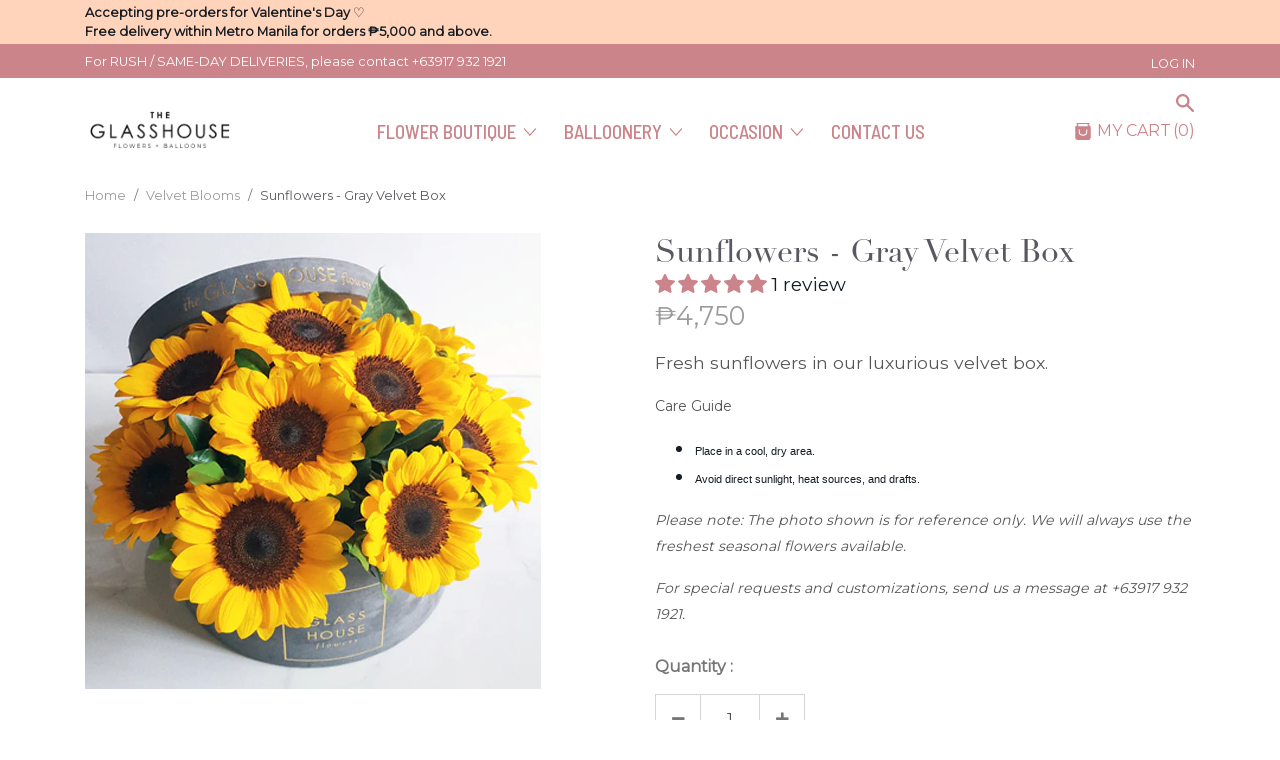

--- FILE ---
content_type: text/html; charset=utf-8
request_url: https://theglasshouseflowers.com/products/bucketful-of-sunshine-2
body_size: 28420
content:

<!doctype html>
<html class="no-js supports-no-cookies" lang="en">
<head>
  <meta charset="utf-8">
  <meta http-equiv="X-UA-Compatible" content="IE=edge">
  <meta name="viewport" content="width=device-width,initial-scale=1">
  <meta name="theme-color" content="#c4cdd5">
  <link rel="canonical" href="https://theglasshouseflowers.com/products/bucketful-of-sunshine-2"><link rel="shortcut icon" href="//theglasshouseflowers.com/cdn/shop/files/GHF-Logo_2x_91ffd057-a8e2-45c6-91ee-924c4d8b67f4_32x32.png?v=1614305877" type="image/png"><title>Sunflowers - Gray Velvet Box
&ndash; The Glass House Flowers</title><meta name="description" content="Fresh sunflowers in our luxurious velvet box. Care Guide Place in a cool, dry area. Avoid direct sunlight, heat sources, and drafts.  Please note: The photo shown is for reference only. We will always use the freshest seasonal flowers available.  For special requests and customizations, send us a message at +63917 932 ">


<meta property="og:site_name" content="The Glass House Flowers">
<meta property="og:url" content="https://theglasshouseflowers.com/products/bucketful-of-sunshine-2">
<meta property="og:title" content="Sunflowers - Gray Velvet Box">
<meta property="og:type" content="product">
<meta property="og:description" content="Fresh sunflowers in our luxurious velvet box. Care Guide Place in a cool, dry area. Avoid direct sunlight, heat sources, and drafts.  Please note: The photo shown is for reference only. We will always use the freshest seasonal flowers available.  For special requests and customizations, send us a message at +63917 932 "><meta property="product:availability" content="instock">
  <meta property="product:price:amount" content="4,750">
  <meta property="product:price:currency" content="PHP"><meta property="og:image" content="http://theglasshouseflowers.com/cdn/shop/products/Sunflowers.jpg?v=1618288042">
      <meta property="og:image:secure_url" content="https://theglasshouseflowers.com/cdn/shop/products/Sunflowers.jpg?v=1618288042">
      <meta property="og:image:width" content="456">
      <meta property="og:image:height" content="456">
      <meta property="og:image:alt" content="Sunflowers - Gray Velvet Box">

<meta name="twitter:site" content="@">
<meta name="twitter:card" content="summary_large_image">
<meta name="twitter:title" content="Sunflowers - Gray Velvet Box">
<meta name="twitter:description" content="Fresh sunflowers in our luxurious velvet box. Care Guide Place in a cool, dry area. Avoid direct sunlight, heat sources, and drafts.  Please note: The photo shown is for reference only. We will always use the freshest seasonal flowers available.  For special requests and customizations, send us a message at +63917 932 ">

  
<link type="text/css" href="//theglasshouseflowers.com/cdn/shop/t/23/assets/vendors@layout.theme.css?v=168215347594159427521706862181" rel="stylesheet"><link type="text/css" href="//theglasshouseflowers.com/cdn/shop/t/23/assets/layout.theme.css?v=113948463426443800001766213101" rel="stylesheet"><link type="text/css" href="//theglasshouseflowers.com/cdn/shop/t/23/assets/layout.theme.styleLiquid.scss.css?v=75789508706063305271706862181" rel="stylesheet">
  <style>
  :root {
    --color-accent: #c4cdd5;
    --color-body-text: #161d25;
    --color-main-background: #fff;
    --color-border: #849bb6;

    --color-primary: #ca848a;
    --color-secondary: #585860;
    --color-info: #c97a7a;
    --color-tertiary: #ffd4ba;
  }
</style>


  <script>
    document.documentElement.className = document.documentElement.className.replace('no-js', '');

    window.theme = {
      strings: {
        addToCart: "Add to Cart",
        soldOut: "Sold Out",
        unavailable: "Unavailable"
      },
      moneyFormat: "₱{{amount_no_decimals}}"
    };

    
  </script>

  <script src="https://code.jquery.com/jquery-3.5.1.min.js" integrity="sha256-9/aliU8dGd2tb6OSsuzixeV4y/faTqgFtohetphbbj0=" crossorigin="anonymous"></script>
  <script type="text/javascript" src="https://cdnjs.cloudflare.com/ajax/libs/shopify-cartjs/1.0.1/rivets-cart.min.js"></script>

  
<script type="text/javascript" src="//theglasshouseflowers.com/cdn/shop/t/23/assets/vendors@layout.theme.js?v=49169974424599796261706862181" defer="defer"></script><script type="text/javascript" src="//theglasshouseflowers.com/cdn/shop/t/23/assets/layout.theme.js?v=47595330861362079761706862181" defer="defer"></script><link rel="prefetch" href="//theglasshouseflowers.com/cdn/shop/t/23/assets/template.cart.js?v=40639492259876797991706862181" as="script"><link rel="prefetch" href="//theglasshouseflowers.com/cdn/shop/t/23/assets/template.collection.js?v=128459437473301672421706862181" as="script"><link rel="prefetch" href="//theglasshouseflowers.com/cdn/shop/t/23/assets/vendors@template.gift_card.js?v=16625122502781457181706862181" as="script"><link rel="prefetch" href="//theglasshouseflowers.com/cdn/shop/t/23/assets/template.gift_card.js?v=11055162048423653571706862181" as="script"><script type="text/javascript" src="//theglasshouseflowers.com/cdn/shop/t/23/assets/vendors@template.index@template.product@template.product.balloons.js?v=144673368072745308701706862181" defer="defer"></script><link rel="prefetch" href="//theglasshouseflowers.com/cdn/shop/t/23/assets/template.index.js?v=26016010540095287261706862181" as="script"><link rel="prefetch" href="//theglasshouseflowers.com/cdn/shop/t/23/assets/template.product.balloon-bar.js?v=20853127588768054671706862181" as="script"><link rel="prefetch" href="//theglasshouseflowers.com/cdn/shop/t/23/assets/template.product.balloons.js?v=43088491244552810891706862181" as="script"><script type="text/javascript" src="//theglasshouseflowers.com/cdn/shop/t/23/assets/template.product.js?v=98258486394756222491706862181" defer="defer"></script><link rel="prefetch" href="//theglasshouseflowers.com/cdn/shop/t/23/assets/template.addresses.js?v=60352759746131036741706862181" as="script"><link rel="prefetch" href="//theglasshouseflowers.com/cdn/shop/t/23/assets/template.login.js?v=18576902168551426091706862181" as="script">
<script type="text/javascript">console.log = function() {}</script>

  <script>window.performance && window.performance.mark && window.performance.mark('shopify.content_for_header.start');</script><meta name="facebook-domain-verification" content="0zg2lz7ujzke1yi9duqt1kdtoicil2">
<meta id="shopify-digital-wallet" name="shopify-digital-wallet" content="/35616686217/digital_wallets/dialog">
<link rel="alternate" type="application/json+oembed" href="https://theglasshouseflowers.com/products/bucketful-of-sunshine-2.oembed">
<script async="async" src="/checkouts/internal/preloads.js?locale=en-PH"></script>
<script id="shopify-features" type="application/json">{"accessToken":"ac8fdff981a10190abd199db5154dc78","betas":["rich-media-storefront-analytics"],"domain":"theglasshouseflowers.com","predictiveSearch":true,"shopId":35616686217,"locale":"en"}</script>
<script>var Shopify = Shopify || {};
Shopify.shop = "theglasshouseflowers.myshopify.com";
Shopify.locale = "en";
Shopify.currency = {"active":"PHP","rate":"1.0"};
Shopify.country = "PH";
Shopify.theme = {"name":"TGHF - Feb2024","id":134281724058,"schema_name":"The Glass House Flowers","schema_version":"1.0.0","theme_store_id":null,"role":"main"};
Shopify.theme.handle = "null";
Shopify.theme.style = {"id":null,"handle":null};
Shopify.cdnHost = "theglasshouseflowers.com/cdn";
Shopify.routes = Shopify.routes || {};
Shopify.routes.root = "/";</script>
<script type="module">!function(o){(o.Shopify=o.Shopify||{}).modules=!0}(window);</script>
<script>!function(o){function n(){var o=[];function n(){o.push(Array.prototype.slice.apply(arguments))}return n.q=o,n}var t=o.Shopify=o.Shopify||{};t.loadFeatures=n(),t.autoloadFeatures=n()}(window);</script>
<script id="shop-js-analytics" type="application/json">{"pageType":"product"}</script>
<script defer="defer" async type="module" src="//theglasshouseflowers.com/cdn/shopifycloud/shop-js/modules/v2/client.init-shop-cart-sync_BT-GjEfc.en.esm.js"></script>
<script defer="defer" async type="module" src="//theglasshouseflowers.com/cdn/shopifycloud/shop-js/modules/v2/chunk.common_D58fp_Oc.esm.js"></script>
<script defer="defer" async type="module" src="//theglasshouseflowers.com/cdn/shopifycloud/shop-js/modules/v2/chunk.modal_xMitdFEc.esm.js"></script>
<script type="module">
  await import("//theglasshouseflowers.com/cdn/shopifycloud/shop-js/modules/v2/client.init-shop-cart-sync_BT-GjEfc.en.esm.js");
await import("//theglasshouseflowers.com/cdn/shopifycloud/shop-js/modules/v2/chunk.common_D58fp_Oc.esm.js");
await import("//theglasshouseflowers.com/cdn/shopifycloud/shop-js/modules/v2/chunk.modal_xMitdFEc.esm.js");

  window.Shopify.SignInWithShop?.initShopCartSync?.({"fedCMEnabled":true,"windoidEnabled":true});

</script>
<script>(function() {
  var isLoaded = false;
  function asyncLoad() {
    if (isLoaded) return;
    isLoaded = true;
    var urls = ["\/\/cdn.wishpond.net\/connect.js?merchantId=1512072\u0026writeKey=9360f13598ce\u0026shop=theglasshouseflowers.myshopify.com","https:\/\/cdn.nfcube.com\/instafeed-234a5c3a659ced1a5d52d57c1381792f.js?shop=theglasshouseflowers.myshopify.com"];
    for (var i = 0; i < urls.length; i++) {
      var s = document.createElement('script');
      s.type = 'text/javascript';
      s.async = true;
      s.src = urls[i];
      var x = document.getElementsByTagName('script')[0];
      x.parentNode.insertBefore(s, x);
    }
  };
  if(window.attachEvent) {
    window.attachEvent('onload', asyncLoad);
  } else {
    window.addEventListener('load', asyncLoad, false);
  }
})();</script>
<script id="__st">var __st={"a":35616686217,"offset":28800,"reqid":"832b6188-3175-455e-aa07-d4570348ab59-1769084019","pageurl":"theglasshouseflowers.com\/products\/bucketful-of-sunshine-2","u":"2eab7328320d","p":"product","rtyp":"product","rid":4707658727561};</script>
<script>window.ShopifyPaypalV4VisibilityTracking = true;</script>
<script id="captcha-bootstrap">!function(){'use strict';const t='contact',e='account',n='new_comment',o=[[t,t],['blogs',n],['comments',n],[t,'customer']],c=[[e,'customer_login'],[e,'guest_login'],[e,'recover_customer_password'],[e,'create_customer']],r=t=>t.map((([t,e])=>`form[action*='/${t}']:not([data-nocaptcha='true']) input[name='form_type'][value='${e}']`)).join(','),a=t=>()=>t?[...document.querySelectorAll(t)].map((t=>t.form)):[];function s(){const t=[...o],e=r(t);return a(e)}const i='password',u='form_key',d=['recaptcha-v3-token','g-recaptcha-response','h-captcha-response',i],f=()=>{try{return window.sessionStorage}catch{return}},m='__shopify_v',_=t=>t.elements[u];function p(t,e,n=!1){try{const o=window.sessionStorage,c=JSON.parse(o.getItem(e)),{data:r}=function(t){const{data:e,action:n}=t;return t[m]||n?{data:e,action:n}:{data:t,action:n}}(c);for(const[e,n]of Object.entries(r))t.elements[e]&&(t.elements[e].value=n);n&&o.removeItem(e)}catch(o){console.error('form repopulation failed',{error:o})}}const l='form_type',E='cptcha';function T(t){t.dataset[E]=!0}const w=window,h=w.document,L='Shopify',v='ce_forms',y='captcha';let A=!1;((t,e)=>{const n=(g='f06e6c50-85a8-45c8-87d0-21a2b65856fe',I='https://cdn.shopify.com/shopifycloud/storefront-forms-hcaptcha/ce_storefront_forms_captcha_hcaptcha.v1.5.2.iife.js',D={infoText:'Protected by hCaptcha',privacyText:'Privacy',termsText:'Terms'},(t,e,n)=>{const o=w[L][v],c=o.bindForm;if(c)return c(t,g,e,D).then(n);var r;o.q.push([[t,g,e,D],n]),r=I,A||(h.body.append(Object.assign(h.createElement('script'),{id:'captcha-provider',async:!0,src:r})),A=!0)});var g,I,D;w[L]=w[L]||{},w[L][v]=w[L][v]||{},w[L][v].q=[],w[L][y]=w[L][y]||{},w[L][y].protect=function(t,e){n(t,void 0,e),T(t)},Object.freeze(w[L][y]),function(t,e,n,w,h,L){const[v,y,A,g]=function(t,e,n){const i=e?o:[],u=t?c:[],d=[...i,...u],f=r(d),m=r(i),_=r(d.filter((([t,e])=>n.includes(e))));return[a(f),a(m),a(_),s()]}(w,h,L),I=t=>{const e=t.target;return e instanceof HTMLFormElement?e:e&&e.form},D=t=>v().includes(t);t.addEventListener('submit',(t=>{const e=I(t);if(!e)return;const n=D(e)&&!e.dataset.hcaptchaBound&&!e.dataset.recaptchaBound,o=_(e),c=g().includes(e)&&(!o||!o.value);(n||c)&&t.preventDefault(),c&&!n&&(function(t){try{if(!f())return;!function(t){const e=f();if(!e)return;const n=_(t);if(!n)return;const o=n.value;o&&e.removeItem(o)}(t);const e=Array.from(Array(32),(()=>Math.random().toString(36)[2])).join('');!function(t,e){_(t)||t.append(Object.assign(document.createElement('input'),{type:'hidden',name:u})),t.elements[u].value=e}(t,e),function(t,e){const n=f();if(!n)return;const o=[...t.querySelectorAll(`input[type='${i}']`)].map((({name:t})=>t)),c=[...d,...o],r={};for(const[a,s]of new FormData(t).entries())c.includes(a)||(r[a]=s);n.setItem(e,JSON.stringify({[m]:1,action:t.action,data:r}))}(t,e)}catch(e){console.error('failed to persist form',e)}}(e),e.submit())}));const S=(t,e)=>{t&&!t.dataset[E]&&(n(t,e.some((e=>e===t))),T(t))};for(const o of['focusin','change'])t.addEventListener(o,(t=>{const e=I(t);D(e)&&S(e,y())}));const B=e.get('form_key'),M=e.get(l),P=B&&M;t.addEventListener('DOMContentLoaded',(()=>{const t=y();if(P)for(const e of t)e.elements[l].value===M&&p(e,B);[...new Set([...A(),...v().filter((t=>'true'===t.dataset.shopifyCaptcha))])].forEach((e=>S(e,t)))}))}(h,new URLSearchParams(w.location.search),n,t,e,['guest_login'])})(!0,!0)}();</script>
<script integrity="sha256-4kQ18oKyAcykRKYeNunJcIwy7WH5gtpwJnB7kiuLZ1E=" data-source-attribution="shopify.loadfeatures" defer="defer" src="//theglasshouseflowers.com/cdn/shopifycloud/storefront/assets/storefront/load_feature-a0a9edcb.js" crossorigin="anonymous"></script>
<script data-source-attribution="shopify.dynamic_checkout.dynamic.init">var Shopify=Shopify||{};Shopify.PaymentButton=Shopify.PaymentButton||{isStorefrontPortableWallets:!0,init:function(){window.Shopify.PaymentButton.init=function(){};var t=document.createElement("script");t.src="https://theglasshouseflowers.com/cdn/shopifycloud/portable-wallets/latest/portable-wallets.en.js",t.type="module",document.head.appendChild(t)}};
</script>
<script data-source-attribution="shopify.dynamic_checkout.buyer_consent">
  function portableWalletsHideBuyerConsent(e){var t=document.getElementById("shopify-buyer-consent"),n=document.getElementById("shopify-subscription-policy-button");t&&n&&(t.classList.add("hidden"),t.setAttribute("aria-hidden","true"),n.removeEventListener("click",e))}function portableWalletsShowBuyerConsent(e){var t=document.getElementById("shopify-buyer-consent"),n=document.getElementById("shopify-subscription-policy-button");t&&n&&(t.classList.remove("hidden"),t.removeAttribute("aria-hidden"),n.addEventListener("click",e))}window.Shopify?.PaymentButton&&(window.Shopify.PaymentButton.hideBuyerConsent=portableWalletsHideBuyerConsent,window.Shopify.PaymentButton.showBuyerConsent=portableWalletsShowBuyerConsent);
</script>
<script data-source-attribution="shopify.dynamic_checkout.cart.bootstrap">document.addEventListener("DOMContentLoaded",(function(){function t(){return document.querySelector("shopify-accelerated-checkout-cart, shopify-accelerated-checkout")}if(t())Shopify.PaymentButton.init();else{new MutationObserver((function(e,n){t()&&(Shopify.PaymentButton.init(),n.disconnect())})).observe(document.body,{childList:!0,subtree:!0})}}));
</script>

<script>window.performance && window.performance.mark && window.performance.mark('shopify.content_for_header.end');</script>
  
  
<!-- BEGIN app block: shopify://apps/judge-me-reviews/blocks/judgeme_core/61ccd3b1-a9f2-4160-9fe9-4fec8413e5d8 --><!-- Start of Judge.me Core -->






<link rel="dns-prefetch" href="https://cdnwidget.judge.me">
<link rel="dns-prefetch" href="https://cdn.judge.me">
<link rel="dns-prefetch" href="https://cdn1.judge.me">
<link rel="dns-prefetch" href="https://api.judge.me">

<script data-cfasync='false' class='jdgm-settings-script'>window.jdgmSettings={"pagination":5,"disable_web_reviews":false,"badge_no_review_text":"No reviews","badge_n_reviews_text":"{{ n }} review/reviews","hide_badge_preview_if_no_reviews":true,"badge_hide_text":false,"enforce_center_preview_badge":false,"widget_title":"Customer Reviews","widget_open_form_text":"Write a review","widget_close_form_text":"Cancel review","widget_refresh_page_text":"Refresh page","widget_summary_text":"Based on {{ number_of_reviews }} review/reviews","widget_no_review_text":"Be the first to write a review","widget_name_field_text":"Display name","widget_verified_name_field_text":"Verified Name (public)","widget_name_placeholder_text":"Display name","widget_required_field_error_text":"This field is required.","widget_email_field_text":"Email address","widget_verified_email_field_text":"Verified Email (private, can not be edited)","widget_email_placeholder_text":"Your email address","widget_email_field_error_text":"Please enter a valid email address.","widget_rating_field_text":"Rating","widget_review_title_field_text":"Review Title","widget_review_title_placeholder_text":"Give your review a title","widget_review_body_field_text":"Review content","widget_review_body_placeholder_text":"Start writing here...","widget_pictures_field_text":"Picture/Video (optional)","widget_submit_review_text":"Submit Review","widget_submit_verified_review_text":"Submit Verified Review","widget_submit_success_msg_with_auto_publish":"Thank you! Please refresh the page in a few moments to see your review. You can remove or edit your review by logging into \u003ca href='https://judge.me/login' target='_blank' rel='nofollow noopener'\u003eJudge.me\u003c/a\u003e","widget_submit_success_msg_no_auto_publish":"Thank you! Your review will be published as soon as it is approved by the shop admin. You can remove or edit your review by logging into \u003ca href='https://judge.me/login' target='_blank' rel='nofollow noopener'\u003eJudge.me\u003c/a\u003e","widget_show_default_reviews_out_of_total_text":"Showing {{ n_reviews_shown }} out of {{ n_reviews }} reviews.","widget_show_all_link_text":"Show all","widget_show_less_link_text":"Show less","widget_author_said_text":"{{ reviewer_name }} said:","widget_days_text":"{{ n }} days ago","widget_weeks_text":"{{ n }} week/weeks ago","widget_months_text":"{{ n }} month/months ago","widget_years_text":"{{ n }} year/years ago","widget_yesterday_text":"Yesterday","widget_today_text":"Today","widget_replied_text":"\u003e\u003e {{ shop_name }} replied:","widget_read_more_text":"Read more","widget_reviewer_name_as_initial":"","widget_rating_filter_color":"#fbcd0a","widget_rating_filter_see_all_text":"See all reviews","widget_sorting_most_recent_text":"Most Recent","widget_sorting_highest_rating_text":"Highest Rating","widget_sorting_lowest_rating_text":"Lowest Rating","widget_sorting_with_pictures_text":"Only Pictures","widget_sorting_most_helpful_text":"Most Helpful","widget_open_question_form_text":"Ask a question","widget_reviews_subtab_text":"Reviews","widget_questions_subtab_text":"Questions","widget_question_label_text":"Question","widget_answer_label_text":"Answer","widget_question_placeholder_text":"Write your question here","widget_submit_question_text":"Submit Question","widget_question_submit_success_text":"Thank you for your question! We will notify you once it gets answered.","verified_badge_text":"Verified","verified_badge_bg_color":"","verified_badge_text_color":"","verified_badge_placement":"left-of-reviewer-name","widget_review_max_height":"","widget_hide_border":false,"widget_social_share":false,"widget_thumb":false,"widget_review_location_show":false,"widget_location_format":"","all_reviews_include_out_of_store_products":true,"all_reviews_out_of_store_text":"(out of store)","all_reviews_pagination":100,"all_reviews_product_name_prefix_text":"about","enable_review_pictures":true,"enable_question_anwser":false,"widget_theme":"default","review_date_format":"mm/dd/yyyy","default_sort_method":"most-recent","widget_product_reviews_subtab_text":"Product Reviews","widget_shop_reviews_subtab_text":"Shop Reviews","widget_other_products_reviews_text":"Reviews for other products","widget_store_reviews_subtab_text":"Store reviews","widget_no_store_reviews_text":"This store hasn't received any reviews yet","widget_web_restriction_product_reviews_text":"This product hasn't received any reviews yet","widget_no_items_text":"No items found","widget_show_more_text":"Show more","widget_write_a_store_review_text":"Write a Store Review","widget_other_languages_heading":"Reviews in Other Languages","widget_translate_review_text":"Translate review to {{ language }}","widget_translating_review_text":"Translating...","widget_show_original_translation_text":"Show original ({{ language }})","widget_translate_review_failed_text":"Review couldn't be translated.","widget_translate_review_retry_text":"Retry","widget_translate_review_try_again_later_text":"Try again later","show_product_url_for_grouped_product":false,"widget_sorting_pictures_first_text":"Pictures First","show_pictures_on_all_rev_page_mobile":false,"show_pictures_on_all_rev_page_desktop":false,"floating_tab_hide_mobile_install_preference":false,"floating_tab_button_name":"★ Reviews","floating_tab_title":"Let customers speak for us","floating_tab_button_color":"","floating_tab_button_background_color":"","floating_tab_url":"","floating_tab_url_enabled":false,"floating_tab_tab_style":"text","all_reviews_text_badge_text":"Customers rate us {{ shop.metafields.judgeme.all_reviews_rating | round: 1 }}/5 based on {{ shop.metafields.judgeme.all_reviews_count }} reviews.","all_reviews_text_badge_text_branded_style":"{{ shop.metafields.judgeme.all_reviews_rating | round: 1 }} out of 5 stars based on {{ shop.metafields.judgeme.all_reviews_count }} reviews","is_all_reviews_text_badge_a_link":false,"show_stars_for_all_reviews_text_badge":false,"all_reviews_text_badge_url":"","all_reviews_text_style":"branded","all_reviews_text_color_style":"judgeme_brand_color","all_reviews_text_color":"#108474","all_reviews_text_show_jm_brand":true,"featured_carousel_show_header":true,"featured_carousel_title":"Let customers speak for us","testimonials_carousel_title":"Customers are saying","videos_carousel_title":"Real customer stories","cards_carousel_title":"Customers are saying","featured_carousel_count_text":"from {{ n }} reviews","featured_carousel_add_link_to_all_reviews_page":false,"featured_carousel_url":"","featured_carousel_show_images":true,"featured_carousel_autoslide_interval":5,"featured_carousel_arrows_on_the_sides":false,"featured_carousel_height":250,"featured_carousel_width":80,"featured_carousel_image_size":0,"featured_carousel_image_height":250,"featured_carousel_arrow_color":"#eeeeee","verified_count_badge_style":"branded","verified_count_badge_orientation":"horizontal","verified_count_badge_color_style":"judgeme_brand_color","verified_count_badge_color":"#108474","is_verified_count_badge_a_link":false,"verified_count_badge_url":"","verified_count_badge_show_jm_brand":true,"widget_rating_preset_default":5,"widget_first_sub_tab":"product-reviews","widget_show_histogram":true,"widget_histogram_use_custom_color":false,"widget_pagination_use_custom_color":false,"widget_star_use_custom_color":false,"widget_verified_badge_use_custom_color":false,"widget_write_review_use_custom_color":false,"picture_reminder_submit_button":"Upload Pictures","enable_review_videos":false,"mute_video_by_default":false,"widget_sorting_videos_first_text":"Videos First","widget_review_pending_text":"Pending","featured_carousel_items_for_large_screen":3,"social_share_options_order":"Facebook,Twitter","remove_microdata_snippet":false,"disable_json_ld":false,"enable_json_ld_products":false,"preview_badge_show_question_text":false,"preview_badge_no_question_text":"No questions","preview_badge_n_question_text":"{{ number_of_questions }} question/questions","qa_badge_show_icon":false,"qa_badge_position":"same-row","remove_judgeme_branding":false,"widget_add_search_bar":false,"widget_search_bar_placeholder":"Search","widget_sorting_verified_only_text":"Verified only","featured_carousel_theme":"default","featured_carousel_show_rating":true,"featured_carousel_show_title":true,"featured_carousel_show_body":true,"featured_carousel_show_date":false,"featured_carousel_show_reviewer":true,"featured_carousel_show_product":false,"featured_carousel_header_background_color":"#108474","featured_carousel_header_text_color":"#ffffff","featured_carousel_name_product_separator":"reviewed","featured_carousel_full_star_background":"#108474","featured_carousel_empty_star_background":"#dadada","featured_carousel_vertical_theme_background":"#f9fafb","featured_carousel_verified_badge_enable":true,"featured_carousel_verified_badge_color":"#108474","featured_carousel_border_style":"round","featured_carousel_review_line_length_limit":3,"featured_carousel_more_reviews_button_text":"Read more reviews","featured_carousel_view_product_button_text":"View product","all_reviews_page_load_reviews_on":"scroll","all_reviews_page_load_more_text":"Load More Reviews","disable_fb_tab_reviews":false,"enable_ajax_cdn_cache":false,"widget_advanced_speed_features":5,"widget_public_name_text":"displayed publicly like","default_reviewer_name":"John Smith","default_reviewer_name_has_non_latin":true,"widget_reviewer_anonymous":"Anonymous","medals_widget_title":"Judge.me Review Medals","medals_widget_background_color":"#f9fafb","medals_widget_position":"footer_all_pages","medals_widget_border_color":"#f9fafb","medals_widget_verified_text_position":"left","medals_widget_use_monochromatic_version":false,"medals_widget_elements_color":"#108474","show_reviewer_avatar":true,"widget_invalid_yt_video_url_error_text":"Not a YouTube video URL","widget_max_length_field_error_text":"Please enter no more than {0} characters.","widget_show_country_flag":false,"widget_show_collected_via_shop_app":true,"widget_verified_by_shop_badge_style":"light","widget_verified_by_shop_text":"Verified by Shop","widget_show_photo_gallery":false,"widget_load_with_code_splitting":true,"widget_ugc_install_preference":false,"widget_ugc_title":"Made by us, Shared by you","widget_ugc_subtitle":"Tag us to see your picture featured in our page","widget_ugc_arrows_color":"#ffffff","widget_ugc_primary_button_text":"Buy Now","widget_ugc_primary_button_background_color":"#108474","widget_ugc_primary_button_text_color":"#ffffff","widget_ugc_primary_button_border_width":"0","widget_ugc_primary_button_border_style":"none","widget_ugc_primary_button_border_color":"#108474","widget_ugc_primary_button_border_radius":"25","widget_ugc_secondary_button_text":"Load More","widget_ugc_secondary_button_background_color":"#ffffff","widget_ugc_secondary_button_text_color":"#108474","widget_ugc_secondary_button_border_width":"2","widget_ugc_secondary_button_border_style":"solid","widget_ugc_secondary_button_border_color":"#108474","widget_ugc_secondary_button_border_radius":"25","widget_ugc_reviews_button_text":"View Reviews","widget_ugc_reviews_button_background_color":"#ffffff","widget_ugc_reviews_button_text_color":"#108474","widget_ugc_reviews_button_border_width":"2","widget_ugc_reviews_button_border_style":"solid","widget_ugc_reviews_button_border_color":"#108474","widget_ugc_reviews_button_border_radius":"25","widget_ugc_reviews_button_link_to":"judgeme-reviews-page","widget_ugc_show_post_date":true,"widget_ugc_max_width":"800","widget_rating_metafield_value_type":true,"widget_primary_color":"#CA848A","widget_enable_secondary_color":false,"widget_secondary_color":"#edf5f5","widget_summary_average_rating_text":"{{ average_rating }} out of 5","widget_media_grid_title":"Customer photos \u0026 videos","widget_media_grid_see_more_text":"See more","widget_round_style":false,"widget_show_product_medals":true,"widget_verified_by_judgeme_text":"Verified by Judge.me","widget_show_store_medals":true,"widget_verified_by_judgeme_text_in_store_medals":"Verified by Judge.me","widget_media_field_exceed_quantity_message":"Sorry, we can only accept {{ max_media }} for one review.","widget_media_field_exceed_limit_message":"{{ file_name }} is too large, please select a {{ media_type }} less than {{ size_limit }}MB.","widget_review_submitted_text":"Review Submitted!","widget_question_submitted_text":"Question Submitted!","widget_close_form_text_question":"Cancel","widget_write_your_answer_here_text":"Write your answer here","widget_enabled_branded_link":true,"widget_show_collected_by_judgeme":true,"widget_reviewer_name_color":"","widget_write_review_text_color":"","widget_write_review_bg_color":"","widget_collected_by_judgeme_text":"collected by Judge.me","widget_pagination_type":"standard","widget_load_more_text":"Load More","widget_load_more_color":"#108474","widget_full_review_text":"Full Review","widget_read_more_reviews_text":"Read More Reviews","widget_read_questions_text":"Read Questions","widget_questions_and_answers_text":"Questions \u0026 Answers","widget_verified_by_text":"Verified by","widget_verified_text":"Verified","widget_number_of_reviews_text":"{{ number_of_reviews }} reviews","widget_back_button_text":"Back","widget_next_button_text":"Next","widget_custom_forms_filter_button":"Filters","custom_forms_style":"horizontal","widget_show_review_information":false,"how_reviews_are_collected":"How reviews are collected?","widget_show_review_keywords":false,"widget_gdpr_statement":"How we use your data: We'll only contact you about the review you left, and only if necessary. By submitting your review, you agree to Judge.me's \u003ca href='https://judge.me/terms' target='_blank' rel='nofollow noopener'\u003eterms\u003c/a\u003e, \u003ca href='https://judge.me/privacy' target='_blank' rel='nofollow noopener'\u003eprivacy\u003c/a\u003e and \u003ca href='https://judge.me/content-policy' target='_blank' rel='nofollow noopener'\u003econtent\u003c/a\u003e policies.","widget_multilingual_sorting_enabled":false,"widget_translate_review_content_enabled":false,"widget_translate_review_content_method":"manual","popup_widget_review_selection":"automatically_with_pictures","popup_widget_round_border_style":true,"popup_widget_show_title":true,"popup_widget_show_body":true,"popup_widget_show_reviewer":false,"popup_widget_show_product":true,"popup_widget_show_pictures":true,"popup_widget_use_review_picture":true,"popup_widget_show_on_home_page":true,"popup_widget_show_on_product_page":true,"popup_widget_show_on_collection_page":true,"popup_widget_show_on_cart_page":true,"popup_widget_position":"bottom_left","popup_widget_first_review_delay":5,"popup_widget_duration":5,"popup_widget_interval":5,"popup_widget_review_count":5,"popup_widget_hide_on_mobile":true,"review_snippet_widget_round_border_style":true,"review_snippet_widget_card_color":"#FFFFFF","review_snippet_widget_slider_arrows_background_color":"#FFFFFF","review_snippet_widget_slider_arrows_color":"#000000","review_snippet_widget_star_color":"#108474","show_product_variant":false,"all_reviews_product_variant_label_text":"Variant: ","widget_show_verified_branding":true,"widget_ai_summary_title":"Customers say","widget_ai_summary_disclaimer":"AI-powered review summary based on recent customer reviews","widget_show_ai_summary":false,"widget_show_ai_summary_bg":false,"widget_show_review_title_input":true,"redirect_reviewers_invited_via_email":"external_form","request_store_review_after_product_review":false,"request_review_other_products_in_order":false,"review_form_color_scheme":"default","review_form_corner_style":"square","review_form_star_color":{},"review_form_text_color":"#333333","review_form_background_color":"#ffffff","review_form_field_background_color":"#fafafa","review_form_button_color":{},"review_form_button_text_color":"#ffffff","review_form_modal_overlay_color":"#000000","review_content_screen_title_text":"How would you rate this product?","review_content_introduction_text":"We would love it if you would share a bit about your experience.","store_review_form_title_text":"How would you rate this store?","store_review_form_introduction_text":"We would love it if you would share a bit about your experience.","show_review_guidance_text":true,"one_star_review_guidance_text":"Poor","five_star_review_guidance_text":"Great","customer_information_screen_title_text":"About you","customer_information_introduction_text":"Please tell us more about you.","custom_questions_screen_title_text":"Your experience in more detail","custom_questions_introduction_text":"Here are a few questions to help us understand more about your experience.","review_submitted_screen_title_text":"Thanks for your review!","review_submitted_screen_thank_you_text":"We are processing it and it will appear on the store soon.","review_submitted_screen_email_verification_text":"Please confirm your email by clicking the link we just sent you. This helps us keep reviews authentic.","review_submitted_request_store_review_text":"Would you like to share your experience of shopping with us?","review_submitted_review_other_products_text":"Would you like to review these products?","store_review_screen_title_text":"Would you like to share your experience of shopping with us?","store_review_introduction_text":"We value your feedback and use it to improve. Please share any thoughts or suggestions you have.","reviewer_media_screen_title_picture_text":"Share a picture","reviewer_media_introduction_picture_text":"Upload a photo to support your review.","reviewer_media_screen_title_video_text":"Share a video","reviewer_media_introduction_video_text":"Upload a video to support your review.","reviewer_media_screen_title_picture_or_video_text":"Share a picture or video","reviewer_media_introduction_picture_or_video_text":"Upload a photo or video to support your review.","reviewer_media_youtube_url_text":"Paste your Youtube URL here","advanced_settings_next_step_button_text":"Next","advanced_settings_close_review_button_text":"Close","modal_write_review_flow":false,"write_review_flow_required_text":"Required","write_review_flow_privacy_message_text":"We respect your privacy.","write_review_flow_anonymous_text":"Post review as anonymous","write_review_flow_visibility_text":"This won't be visible to other customers.","write_review_flow_multiple_selection_help_text":"Select as many as you like","write_review_flow_single_selection_help_text":"Select one option","write_review_flow_required_field_error_text":"This field is required","write_review_flow_invalid_email_error_text":"Please enter a valid email address","write_review_flow_max_length_error_text":"Max. {{ max_length }} characters.","write_review_flow_media_upload_text":"\u003cb\u003eClick to upload\u003c/b\u003e or drag and drop","write_review_flow_gdpr_statement":"We'll only contact you about your review if necessary. By submitting your review, you agree to our \u003ca href='https://judge.me/terms' target='_blank' rel='nofollow noopener'\u003eterms and conditions\u003c/a\u003e and \u003ca href='https://judge.me/privacy' target='_blank' rel='nofollow noopener'\u003eprivacy policy\u003c/a\u003e.","rating_only_reviews_enabled":false,"show_negative_reviews_help_screen":false,"new_review_flow_help_screen_rating_threshold":3,"negative_review_resolution_screen_title_text":"Tell us more","negative_review_resolution_text":"Your experience matters to us. If there were issues with your purchase, we're here to help. Feel free to reach out to us, we'd love the opportunity to make things right.","negative_review_resolution_button_text":"Contact us","negative_review_resolution_proceed_with_review_text":"Leave a review","negative_review_resolution_subject":"Issue with purchase from {{ shop_name }}.{{ order_name }}","preview_badge_collection_page_install_status":false,"widget_review_custom_css":"","preview_badge_custom_css":"","preview_badge_stars_count":"5-stars","featured_carousel_custom_css":"","floating_tab_custom_css":"","all_reviews_widget_custom_css":"","medals_widget_custom_css":"","verified_badge_custom_css":"","all_reviews_text_custom_css":"","transparency_badges_collected_via_store_invite":false,"transparency_badges_from_another_provider":false,"transparency_badges_collected_from_store_visitor":false,"transparency_badges_collected_by_verified_review_provider":false,"transparency_badges_earned_reward":false,"transparency_badges_collected_via_store_invite_text":"Review collected via store invitation","transparency_badges_from_another_provider_text":"Review collected from another provider","transparency_badges_collected_from_store_visitor_text":"Review collected from a store visitor","transparency_badges_written_in_google_text":"Review written in Google","transparency_badges_written_in_etsy_text":"Review written in Etsy","transparency_badges_written_in_shop_app_text":"Review written in Shop App","transparency_badges_earned_reward_text":"Review earned a reward for future purchase","product_review_widget_per_page":10,"widget_store_review_label_text":"Review about the store","checkout_comment_extension_title_on_product_page":"Customer Comments","checkout_comment_extension_num_latest_comment_show":5,"checkout_comment_extension_format":"name_and_timestamp","checkout_comment_customer_name":"last_initial","checkout_comment_comment_notification":true,"preview_badge_collection_page_install_preference":false,"preview_badge_home_page_install_preference":false,"preview_badge_product_page_install_preference":false,"review_widget_install_preference":"","review_carousel_install_preference":false,"floating_reviews_tab_install_preference":"none","verified_reviews_count_badge_install_preference":false,"all_reviews_text_install_preference":false,"review_widget_best_location":false,"judgeme_medals_install_preference":false,"review_widget_revamp_enabled":false,"review_widget_qna_enabled":false,"review_widget_header_theme":"minimal","review_widget_widget_title_enabled":true,"review_widget_header_text_size":"medium","review_widget_header_text_weight":"regular","review_widget_average_rating_style":"compact","review_widget_bar_chart_enabled":true,"review_widget_bar_chart_type":"numbers","review_widget_bar_chart_style":"standard","review_widget_expanded_media_gallery_enabled":false,"review_widget_reviews_section_theme":"standard","review_widget_image_style":"thumbnails","review_widget_review_image_ratio":"square","review_widget_stars_size":"medium","review_widget_verified_badge":"standard_text","review_widget_review_title_text_size":"medium","review_widget_review_text_size":"medium","review_widget_review_text_length":"medium","review_widget_number_of_columns_desktop":3,"review_widget_carousel_transition_speed":5,"review_widget_custom_questions_answers_display":"always","review_widget_button_text_color":"#FFFFFF","review_widget_text_color":"#000000","review_widget_lighter_text_color":"#7B7B7B","review_widget_corner_styling":"soft","review_widget_review_word_singular":"review","review_widget_review_word_plural":"reviews","review_widget_voting_label":"Helpful?","review_widget_shop_reply_label":"Reply from {{ shop_name }}:","review_widget_filters_title":"Filters","qna_widget_question_word_singular":"Question","qna_widget_question_word_plural":"Questions","qna_widget_answer_reply_label":"Answer from {{ answerer_name }}:","qna_content_screen_title_text":"Ask a question about this product","qna_widget_question_required_field_error_text":"Please enter your question.","qna_widget_flow_gdpr_statement":"We'll only contact you about your question if necessary. By submitting your question, you agree to our \u003ca href='https://judge.me/terms' target='_blank' rel='nofollow noopener'\u003eterms and conditions\u003c/a\u003e and \u003ca href='https://judge.me/privacy' target='_blank' rel='nofollow noopener'\u003eprivacy policy\u003c/a\u003e.","qna_widget_question_submitted_text":"Thanks for your question!","qna_widget_close_form_text_question":"Close","qna_widget_question_submit_success_text":"We’ll notify you by email when your question is answered.","all_reviews_widget_v2025_enabled":false,"all_reviews_widget_v2025_header_theme":"default","all_reviews_widget_v2025_widget_title_enabled":true,"all_reviews_widget_v2025_header_text_size":"medium","all_reviews_widget_v2025_header_text_weight":"regular","all_reviews_widget_v2025_average_rating_style":"compact","all_reviews_widget_v2025_bar_chart_enabled":true,"all_reviews_widget_v2025_bar_chart_type":"numbers","all_reviews_widget_v2025_bar_chart_style":"standard","all_reviews_widget_v2025_expanded_media_gallery_enabled":false,"all_reviews_widget_v2025_show_store_medals":true,"all_reviews_widget_v2025_show_photo_gallery":true,"all_reviews_widget_v2025_show_review_keywords":false,"all_reviews_widget_v2025_show_ai_summary":false,"all_reviews_widget_v2025_show_ai_summary_bg":false,"all_reviews_widget_v2025_add_search_bar":false,"all_reviews_widget_v2025_default_sort_method":"most-recent","all_reviews_widget_v2025_reviews_per_page":10,"all_reviews_widget_v2025_reviews_section_theme":"default","all_reviews_widget_v2025_image_style":"thumbnails","all_reviews_widget_v2025_review_image_ratio":"square","all_reviews_widget_v2025_stars_size":"medium","all_reviews_widget_v2025_verified_badge":"bold_badge","all_reviews_widget_v2025_review_title_text_size":"medium","all_reviews_widget_v2025_review_text_size":"medium","all_reviews_widget_v2025_review_text_length":"medium","all_reviews_widget_v2025_number_of_columns_desktop":3,"all_reviews_widget_v2025_carousel_transition_speed":5,"all_reviews_widget_v2025_custom_questions_answers_display":"always","all_reviews_widget_v2025_show_product_variant":false,"all_reviews_widget_v2025_show_reviewer_avatar":true,"all_reviews_widget_v2025_reviewer_name_as_initial":"","all_reviews_widget_v2025_review_location_show":false,"all_reviews_widget_v2025_location_format":"","all_reviews_widget_v2025_show_country_flag":false,"all_reviews_widget_v2025_verified_by_shop_badge_style":"light","all_reviews_widget_v2025_social_share":false,"all_reviews_widget_v2025_social_share_options_order":"Facebook,Twitter,LinkedIn,Pinterest","all_reviews_widget_v2025_pagination_type":"standard","all_reviews_widget_v2025_button_text_color":"#FFFFFF","all_reviews_widget_v2025_text_color":"#000000","all_reviews_widget_v2025_lighter_text_color":"#7B7B7B","all_reviews_widget_v2025_corner_styling":"soft","all_reviews_widget_v2025_title":"Customer reviews","all_reviews_widget_v2025_ai_summary_title":"Customers say about this store","all_reviews_widget_v2025_no_review_text":"Be the first to write a review","platform":"shopify","branding_url":"https://app.judge.me/reviews","branding_text":"Powered by Judge.me","locale":"en","reply_name":"The Glass House Flowers","widget_version":"3.0","footer":true,"autopublish":false,"review_dates":true,"enable_custom_form":false,"shop_locale":"en","enable_multi_locales_translations":false,"show_review_title_input":true,"review_verification_email_status":"always","can_be_branded":false,"reply_name_text":"The Glass House Flowers"};</script> <style class='jdgm-settings-style'>.jdgm-xx{left:0}:root{--jdgm-primary-color: #CA848A;--jdgm-secondary-color: rgba(202,132,138,0.1);--jdgm-star-color: #CA848A;--jdgm-write-review-text-color: white;--jdgm-write-review-bg-color: #CA848A;--jdgm-paginate-color: #CA848A;--jdgm-border-radius: 0;--jdgm-reviewer-name-color: #CA848A}.jdgm-histogram__bar-content{background-color:#CA848A}.jdgm-rev[data-verified-buyer=true] .jdgm-rev__icon.jdgm-rev__icon:after,.jdgm-rev__buyer-badge.jdgm-rev__buyer-badge{color:white;background-color:#CA848A}.jdgm-review-widget--small .jdgm-gallery.jdgm-gallery .jdgm-gallery__thumbnail-link:nth-child(8) .jdgm-gallery__thumbnail-wrapper.jdgm-gallery__thumbnail-wrapper:before{content:"See more"}@media only screen and (min-width: 768px){.jdgm-gallery.jdgm-gallery .jdgm-gallery__thumbnail-link:nth-child(8) .jdgm-gallery__thumbnail-wrapper.jdgm-gallery__thumbnail-wrapper:before{content:"See more"}}.jdgm-prev-badge[data-average-rating='0.00']{display:none !important}.jdgm-author-all-initials{display:none !important}.jdgm-author-last-initial{display:none !important}.jdgm-rev-widg__title{visibility:hidden}.jdgm-rev-widg__summary-text{visibility:hidden}.jdgm-prev-badge__text{visibility:hidden}.jdgm-rev__prod-link-prefix:before{content:'about'}.jdgm-rev__variant-label:before{content:'Variant: '}.jdgm-rev__out-of-store-text:before{content:'(out of store)'}@media only screen and (min-width: 768px){.jdgm-rev__pics .jdgm-rev_all-rev-page-picture-separator,.jdgm-rev__pics .jdgm-rev__product-picture{display:none}}@media only screen and (max-width: 768px){.jdgm-rev__pics .jdgm-rev_all-rev-page-picture-separator,.jdgm-rev__pics .jdgm-rev__product-picture{display:none}}.jdgm-preview-badge[data-template="product"]{display:none !important}.jdgm-preview-badge[data-template="collection"]{display:none !important}.jdgm-preview-badge[data-template="index"]{display:none !important}.jdgm-review-widget[data-from-snippet="true"]{display:none !important}.jdgm-verified-count-badget[data-from-snippet="true"]{display:none !important}.jdgm-carousel-wrapper[data-from-snippet="true"]{display:none !important}.jdgm-all-reviews-text[data-from-snippet="true"]{display:none !important}.jdgm-medals-section[data-from-snippet="true"]{display:none !important}.jdgm-ugc-media-wrapper[data-from-snippet="true"]{display:none !important}.jdgm-rev__transparency-badge[data-badge-type="review_collected_via_store_invitation"]{display:none !important}.jdgm-rev__transparency-badge[data-badge-type="review_collected_from_another_provider"]{display:none !important}.jdgm-rev__transparency-badge[data-badge-type="review_collected_from_store_visitor"]{display:none !important}.jdgm-rev__transparency-badge[data-badge-type="review_written_in_etsy"]{display:none !important}.jdgm-rev__transparency-badge[data-badge-type="review_written_in_google_business"]{display:none !important}.jdgm-rev__transparency-badge[data-badge-type="review_written_in_shop_app"]{display:none !important}.jdgm-rev__transparency-badge[data-badge-type="review_earned_for_future_purchase"]{display:none !important}.jdgm-review-snippet-widget .jdgm-rev-snippet-widget__cards-container .jdgm-rev-snippet-card{border-radius:8px;background:#fff}.jdgm-review-snippet-widget .jdgm-rev-snippet-widget__cards-container .jdgm-rev-snippet-card__rev-rating .jdgm-star{color:#108474}.jdgm-review-snippet-widget .jdgm-rev-snippet-widget__prev-btn,.jdgm-review-snippet-widget .jdgm-rev-snippet-widget__next-btn{border-radius:50%;background:#fff}.jdgm-review-snippet-widget .jdgm-rev-snippet-widget__prev-btn>svg,.jdgm-review-snippet-widget .jdgm-rev-snippet-widget__next-btn>svg{fill:#000}.jdgm-full-rev-modal.rev-snippet-widget .jm-mfp-container .jm-mfp-content,.jdgm-full-rev-modal.rev-snippet-widget .jm-mfp-container .jdgm-full-rev__icon,.jdgm-full-rev-modal.rev-snippet-widget .jm-mfp-container .jdgm-full-rev__pic-img,.jdgm-full-rev-modal.rev-snippet-widget .jm-mfp-container .jdgm-full-rev__reply{border-radius:8px}.jdgm-full-rev-modal.rev-snippet-widget .jm-mfp-container .jdgm-full-rev[data-verified-buyer="true"] .jdgm-full-rev__icon::after{border-radius:8px}.jdgm-full-rev-modal.rev-snippet-widget .jm-mfp-container .jdgm-full-rev .jdgm-rev__buyer-badge{border-radius:calc( 8px / 2 )}.jdgm-full-rev-modal.rev-snippet-widget .jm-mfp-container .jdgm-full-rev .jdgm-full-rev__replier::before{content:'The Glass House Flowers'}.jdgm-full-rev-modal.rev-snippet-widget .jm-mfp-container .jdgm-full-rev .jdgm-full-rev__product-button{border-radius:calc( 8px * 6 )}
</style> <style class='jdgm-settings-style'></style>

  
  
  
  <style class='jdgm-miracle-styles'>
  @-webkit-keyframes jdgm-spin{0%{-webkit-transform:rotate(0deg);-ms-transform:rotate(0deg);transform:rotate(0deg)}100%{-webkit-transform:rotate(359deg);-ms-transform:rotate(359deg);transform:rotate(359deg)}}@keyframes jdgm-spin{0%{-webkit-transform:rotate(0deg);-ms-transform:rotate(0deg);transform:rotate(0deg)}100%{-webkit-transform:rotate(359deg);-ms-transform:rotate(359deg);transform:rotate(359deg)}}@font-face{font-family:'JudgemeStar';src:url("[data-uri]") format("woff");font-weight:normal;font-style:normal}.jdgm-star{font-family:'JudgemeStar';display:inline !important;text-decoration:none !important;padding:0 4px 0 0 !important;margin:0 !important;font-weight:bold;opacity:1;-webkit-font-smoothing:antialiased;-moz-osx-font-smoothing:grayscale}.jdgm-star:hover{opacity:1}.jdgm-star:last-of-type{padding:0 !important}.jdgm-star.jdgm--on:before{content:"\e000"}.jdgm-star.jdgm--off:before{content:"\e001"}.jdgm-star.jdgm--half:before{content:"\e002"}.jdgm-widget *{margin:0;line-height:1.4;-webkit-box-sizing:border-box;-moz-box-sizing:border-box;box-sizing:border-box;-webkit-overflow-scrolling:touch}.jdgm-hidden{display:none !important;visibility:hidden !important}.jdgm-temp-hidden{display:none}.jdgm-spinner{width:40px;height:40px;margin:auto;border-radius:50%;border-top:2px solid #eee;border-right:2px solid #eee;border-bottom:2px solid #eee;border-left:2px solid #ccc;-webkit-animation:jdgm-spin 0.8s infinite linear;animation:jdgm-spin 0.8s infinite linear}.jdgm-spinner:empty{display:block}.jdgm-prev-badge{display:block !important}

</style>


  
  
   


<script data-cfasync='false' class='jdgm-script'>
!function(e){window.jdgm=window.jdgm||{},jdgm.CDN_HOST="https://cdnwidget.judge.me/",jdgm.CDN_HOST_ALT="https://cdn2.judge.me/cdn/widget_frontend/",jdgm.API_HOST="https://api.judge.me/",jdgm.CDN_BASE_URL="https://cdn.shopify.com/extensions/019be505-2e36-7051-ac8e-89ca69089e16/judgeme-extensions-306/assets/",
jdgm.docReady=function(d){(e.attachEvent?"complete"===e.readyState:"loading"!==e.readyState)?
setTimeout(d,0):e.addEventListener("DOMContentLoaded",d)},jdgm.loadCSS=function(d,t,o,a){
!o&&jdgm.loadCSS.requestedUrls.indexOf(d)>=0||(jdgm.loadCSS.requestedUrls.push(d),
(a=e.createElement("link")).rel="stylesheet",a.class="jdgm-stylesheet",a.media="nope!",
a.href=d,a.onload=function(){this.media="all",t&&setTimeout(t)},e.body.appendChild(a))},
jdgm.loadCSS.requestedUrls=[],jdgm.loadJS=function(e,d){var t=new XMLHttpRequest;
t.onreadystatechange=function(){4===t.readyState&&(Function(t.response)(),d&&d(t.response))},
t.open("GET",e),t.onerror=function(){if(e.indexOf(jdgm.CDN_HOST)===0&&jdgm.CDN_HOST_ALT!==jdgm.CDN_HOST){var f=e.replace(jdgm.CDN_HOST,jdgm.CDN_HOST_ALT);jdgm.loadJS(f,d)}},t.send()},jdgm.docReady((function(){(window.jdgmLoadCSS||e.querySelectorAll(
".jdgm-widget, .jdgm-all-reviews-page").length>0)&&(jdgmSettings.widget_load_with_code_splitting?
parseFloat(jdgmSettings.widget_version)>=3?jdgm.loadCSS(jdgm.CDN_HOST+"widget_v3/base.css"):
jdgm.loadCSS(jdgm.CDN_HOST+"widget/base.css"):jdgm.loadCSS(jdgm.CDN_HOST+"shopify_v2.css"),
jdgm.loadJS(jdgm.CDN_HOST+"loa"+"der.js"))}))}(document);
</script>
<noscript><link rel="stylesheet" type="text/css" media="all" href="https://cdnwidget.judge.me/shopify_v2.css"></noscript>

<!-- BEGIN app snippet: theme_fix_tags --><script>
  (function() {
    var jdgmThemeFixes = null;
    if (!jdgmThemeFixes) return;
    var thisThemeFix = jdgmThemeFixes[Shopify.theme.id];
    if (!thisThemeFix) return;

    if (thisThemeFix.html) {
      document.addEventListener("DOMContentLoaded", function() {
        var htmlDiv = document.createElement('div');
        htmlDiv.classList.add('jdgm-theme-fix-html');
        htmlDiv.innerHTML = thisThemeFix.html;
        document.body.append(htmlDiv);
      });
    };

    if (thisThemeFix.css) {
      var styleTag = document.createElement('style');
      styleTag.classList.add('jdgm-theme-fix-style');
      styleTag.innerHTML = thisThemeFix.css;
      document.head.append(styleTag);
    };

    if (thisThemeFix.js) {
      var scriptTag = document.createElement('script');
      scriptTag.classList.add('jdgm-theme-fix-script');
      scriptTag.innerHTML = thisThemeFix.js;
      document.head.append(scriptTag);
    };
  })();
</script>
<!-- END app snippet -->
<!-- End of Judge.me Core -->



<!-- END app block --><!-- BEGIN app block: shopify://apps/delivery-pickup/blocks/odd-block/80605365-b4f4-42ba-9b84-3d39984a49dc -->  
  
  
  
  
  <script>
    function _0x2197(_0x2946b1,_0x6c7c4c){var _0x15d7c5=_0x15d7();return _0x2197=function(_0x219790,_0xc28fad){_0x219790=_0x219790-0x11e;var _0x5e1640=_0x15d7c5[_0x219790];return _0x5e1640;},_0x2197(_0x2946b1,_0x6c7c4c);}var _0x50d14b=_0x2197;(function(_0x227c2c,_0x423dfc){var _0x1ec0c9=_0x2197,_0x4f0baa=_0x227c2c();while(!![]){try{var _0x411c1e=parseInt(_0x1ec0c9(0x128))/0x1*(-parseInt(_0x1ec0c9(0x123))/0x2)+-parseInt(_0x1ec0c9(0x12b))/0x3+-parseInt(_0x1ec0c9(0x131))/0x4*(-parseInt(_0x1ec0c9(0x132))/0x5)+parseInt(_0x1ec0c9(0x133))/0x6*(parseInt(_0x1ec0c9(0x130))/0x7)+parseInt(_0x1ec0c9(0x126))/0x8*(-parseInt(_0x1ec0c9(0x12c))/0x9)+parseInt(_0x1ec0c9(0x121))/0xa+-parseInt(_0x1ec0c9(0x11e))/0xb*(-parseInt(_0x1ec0c9(0x135))/0xc);if(_0x411c1e===_0x423dfc)break;else _0x4f0baa['push'](_0x4f0baa['shift']());}catch(_0x405d49){_0x4f0baa['push'](_0x4f0baa['shift']());}}}(_0x15d7,0x9a9d2),window[_0x50d14b(0x12e)]=_0x50d14b(0x127));if(location['href'][_0x50d14b(0x12a)](_0x50d14b(0x136))){var order_id=atob(location[_0x50d14b(0x120)][_0x50d14b(0x129)]('?data=')[0x1])[_0x50d14b(0x129)]('&')[0x0][_0x50d14b(0x129)]('order_id=')[0x1],ty_link=atob(location[_0x50d14b(0x120)][_0x50d14b(0x129)](_0x50d14b(0x12f))[0x1])[_0x50d14b(0x129)]('&')[0x1][_0x50d14b(0x129)](_0x50d14b(0x137))[0x1],exist_id=localStorage[_0x50d14b(0x134)](_0x50d14b(0x122)),orderArray={};exist_id?(!JSON[_0x50d14b(0x124)](exist_id)[order_id]&&(orderArray[order_id]='0'),orderArray={...JSON['parse'](exist_id),...orderArray}):orderArray[order_id]='0',window[_0x50d14b(0x138)][_0x50d14b(0x125)](_0x50d14b(0x122),JSON[_0x50d14b(0x12d)](orderArray)),ty_link!=''&&(window[_0x50d14b(0x11f)]=ty_link);}function _0x15d7(){var _0x478bff=['997208RoDepl','','418478tReEui','split','includes','2243148YpOopi','81UqgdRC','stringify','prevent_checkout','?data=','35vemzzr','120NhMRkl','202715cchOqN','55716JRSdAd','getItem','20389548XjGGUI','data','order_link=','localStorage','11HvWIeX','location','href','7964580uJGPEk','order_id','6wJgwxN','parse','setItem'];_0x15d7=function(){return _0x478bff;};return _0x15d7();}
  </script><!-- When to load our JS only in cart page but we need to load in customer order detail and account page for reschedule order details --><!-- To load our preview using "run wizard" button that time use this JS -->
 <script type="text/javascript" async src="https://odd.identixweb.com/order-delivery-date/assets/js/odd_preview.min.js"></script>

  <!-- END app block --><!-- BEGIN app block: shopify://apps/hulk-product-options/blocks/app-embed/380168ef-9475-4244-a291-f66b189208b5 --><!-- BEGIN app snippet: hulkapps_product_options --><script>
    
        window.hulkapps = {
        shop_slug: "theglasshouseflowers",
        store_id: "theglasshouseflowers.myshopify.com",
        money_format: "₱{{amount_no_decimals}}",
        cart: null,
        product: null,
        product_collections: null,
        product_variants: null,
        is_volume_discount: null,
        is_product_option: true,
        product_id: null,
        page_type: null,
        po_url: "https://productoption.hulkapps.com",
        po_proxy_url: "https://theglasshouseflowers.com",
        vd_url: "https://volumediscount.hulkapps.com",
        customer: null,
        hulkapps_extension_js: true

    }
    window.is_hulkpo_installed=true
    

      window.hulkapps.page_type = "cart";
      window.hulkapps.cart = {"note":null,"attributes":{},"original_total_price":0,"total_price":0,"total_discount":0,"total_weight":0.0,"item_count":0,"items":[],"requires_shipping":false,"currency":"PHP","items_subtotal_price":0,"cart_level_discount_applications":[],"checkout_charge_amount":0}
      if (typeof window.hulkapps.cart.items == "object") {
        for (var i=0; i<window.hulkapps.cart.items.length; i++) {
          ["sku", "grams", "vendor", "url", "image", "handle", "requires_shipping", "product_type", "product_description"].map(function(a) {
            delete window.hulkapps.cart.items[i][a]
          })
        }
      }
      window.hulkapps.cart_collections = {}
      

    
      window.hulkapps.page_type = "product"
      window.hulkapps.product_id = "4707658727561";
      window.hulkapps.product = {"id":4707658727561,"title":"Sunflowers - Gray Velvet Box","handle":"bucketful-of-sunshine-2","description":"\u003cp\u003eFresh sunflowers in our luxurious velvet box.\u003c\/p\u003e\n\u003cp\u003e\u003cstrong\u003e\u003cspan\u003e\u003csmall\u003eCare Guide\u003c\/small\u003e\u003c\/span\u003e\u003c\/strong\u003e\u003c\/p\u003e\n\u003cul\u003e\n\u003cli\u003e\u003cspan style=\"font-family: -apple-system, BlinkMacSystemFont, 'San Francisco', 'Segoe UI', Roboto, 'Helvetica Neue', sans-serif; font-size: 0.875rem;\"\u003e\u003csmall\u003ePlace in a cool, dry area.\u003c\/small\u003e\u003c\/span\u003e\u003c\/li\u003e\n\u003cli\u003e\n\u003cspan style=\"font-family: -apple-system, BlinkMacSystemFont, 'San Francisco', 'Segoe UI', Roboto, 'Helvetica Neue', sans-serif; font-size: 0.875rem;\"\u003e\u003csmall\u003eAvoid direct sunlight, heat sources, and drafts. \u003c\/small\u003e\u003c\/span\u003e\u003cbr\u003e\n\u003c\/li\u003e\n\u003c\/ul\u003e\n\u003cp\u003e\u003cmeta charset=\"utf-8\"\u003e\u003cspan\u003e\u003cem\u003e\u003csmall\u003ePlease note: The photo shown is for reference only. We will always use the freshest seasonal flowers available. \u003c\/small\u003e\u003c\/em\u003e\u003c\/span\u003e\u003c\/p\u003e\n\u003cp\u003e\u003cspan\u003e\u003cem\u003e\u003csmall\u003e\u003cmeta charset=\"utf-8\"\u003eFor special requests and customizations, send us a message at +63917 932 1921. \u003c\/small\u003e\u003c\/em\u003e\u003c\/span\u003e\u003c\/p\u003e","published_at":"2025-02-25T14:34:38+08:00","created_at":"2020-03-22T18:32:23+08:00","vendor":"The Glass House Flowers","type":"Velvet Blooms","tags":["Flower Boutique","Fresh Arrangements","sunflower","Sunflowers","Velvet Blooms"],"price":475000,"price_min":475000,"price_max":475000,"available":true,"price_varies":false,"compare_at_price":null,"compare_at_price_min":0,"compare_at_price_max":0,"compare_at_price_varies":false,"variants":[{"id":32918925836425,"title":"Default Title","option1":"Default Title","option2":null,"option3":null,"sku":"","requires_shipping":true,"taxable":false,"featured_image":null,"available":true,"name":"Sunflowers - Gray Velvet Box","public_title":null,"options":["Default Title"],"price":475000,"weight":0,"compare_at_price":null,"inventory_management":"shopify","barcode":"","requires_selling_plan":false,"selling_plan_allocations":[]}],"images":["\/\/theglasshouseflowers.com\/cdn\/shop\/products\/Sunflowers.jpg?v=1618288042"],"featured_image":"\/\/theglasshouseflowers.com\/cdn\/shop\/products\/Sunflowers.jpg?v=1618288042","options":["Title"],"media":[{"alt":null,"id":20946985877658,"position":1,"preview_image":{"aspect_ratio":1.0,"height":456,"width":456,"src":"\/\/theglasshouseflowers.com\/cdn\/shop\/products\/Sunflowers.jpg?v=1618288042"},"aspect_ratio":1.0,"height":456,"media_type":"image","src":"\/\/theglasshouseflowers.com\/cdn\/shop\/products\/Sunflowers.jpg?v=1618288042","width":456}],"requires_selling_plan":false,"selling_plan_groups":[],"content":"\u003cp\u003eFresh sunflowers in our luxurious velvet box.\u003c\/p\u003e\n\u003cp\u003e\u003cstrong\u003e\u003cspan\u003e\u003csmall\u003eCare Guide\u003c\/small\u003e\u003c\/span\u003e\u003c\/strong\u003e\u003c\/p\u003e\n\u003cul\u003e\n\u003cli\u003e\u003cspan style=\"font-family: -apple-system, BlinkMacSystemFont, 'San Francisco', 'Segoe UI', Roboto, 'Helvetica Neue', sans-serif; font-size: 0.875rem;\"\u003e\u003csmall\u003ePlace in a cool, dry area.\u003c\/small\u003e\u003c\/span\u003e\u003c\/li\u003e\n\u003cli\u003e\n\u003cspan style=\"font-family: -apple-system, BlinkMacSystemFont, 'San Francisco', 'Segoe UI', Roboto, 'Helvetica Neue', sans-serif; font-size: 0.875rem;\"\u003e\u003csmall\u003eAvoid direct sunlight, heat sources, and drafts. \u003c\/small\u003e\u003c\/span\u003e\u003cbr\u003e\n\u003c\/li\u003e\n\u003c\/ul\u003e\n\u003cp\u003e\u003cmeta charset=\"utf-8\"\u003e\u003cspan\u003e\u003cem\u003e\u003csmall\u003ePlease note: The photo shown is for reference only. We will always use the freshest seasonal flowers available. \u003c\/small\u003e\u003c\/em\u003e\u003c\/span\u003e\u003c\/p\u003e\n\u003cp\u003e\u003cspan\u003e\u003cem\u003e\u003csmall\u003e\u003cmeta charset=\"utf-8\"\u003eFor special requests and customizations, send us a message at +63917 932 1921. \u003c\/small\u003e\u003c\/em\u003e\u003c\/span\u003e\u003c\/p\u003e"}

      window.hulkapps.product_collection = []
      
        window.hulkapps.product_collection.push(178620498057)
      
        window.hulkapps.product_collection.push(198901432474)
      
        window.hulkapps.product_collection.push(178620760201)
      
        window.hulkapps.product_collection.push(321300955290)
      
        window.hulkapps.product_collection.push(321300922522)
      

      window.hulkapps.product_variant = []
      
        window.hulkapps.product_variant.push(32918925836425)
      

      window.hulkapps.product_collections = window.hulkapps.product_collection.toString();
      window.hulkapps.product_variants = window.hulkapps.product_variant.toString();

    

</script>

<!-- END app snippet --><!-- END app block --><script src="https://cdn.shopify.com/extensions/019be505-2e36-7051-ac8e-89ca69089e16/judgeme-extensions-306/assets/loader.js" type="text/javascript" defer="defer"></script>
<script src="https://cdn.shopify.com/extensions/019bdef3-ad0a-728f-8c72-eda2a502dab2/productoption-173/assets/hulkcode.js" type="text/javascript" defer="defer"></script>
<link href="https://cdn.shopify.com/extensions/019bdef3-ad0a-728f-8c72-eda2a502dab2/productoption-173/assets/hulkcode.css" rel="stylesheet" type="text/css" media="all">
<link href="https://monorail-edge.shopifysvc.com" rel="dns-prefetch">
<script>(function(){if ("sendBeacon" in navigator && "performance" in window) {try {var session_token_from_headers = performance.getEntriesByType('navigation')[0].serverTiming.find(x => x.name == '_s').description;} catch {var session_token_from_headers = undefined;}var session_cookie_matches = document.cookie.match(/_shopify_s=([^;]*)/);var session_token_from_cookie = session_cookie_matches && session_cookie_matches.length === 2 ? session_cookie_matches[1] : "";var session_token = session_token_from_headers || session_token_from_cookie || "";function handle_abandonment_event(e) {var entries = performance.getEntries().filter(function(entry) {return /monorail-edge.shopifysvc.com/.test(entry.name);});if (!window.abandonment_tracked && entries.length === 0) {window.abandonment_tracked = true;var currentMs = Date.now();var navigation_start = performance.timing.navigationStart;var payload = {shop_id: 35616686217,url: window.location.href,navigation_start,duration: currentMs - navigation_start,session_token,page_type: "product"};window.navigator.sendBeacon("https://monorail-edge.shopifysvc.com/v1/produce", JSON.stringify({schema_id: "online_store_buyer_site_abandonment/1.1",payload: payload,metadata: {event_created_at_ms: currentMs,event_sent_at_ms: currentMs}}));}}window.addEventListener('pagehide', handle_abandonment_event);}}());</script>
<script id="web-pixels-manager-setup">(function e(e,d,r,n,o){if(void 0===o&&(o={}),!Boolean(null===(a=null===(i=window.Shopify)||void 0===i?void 0:i.analytics)||void 0===a?void 0:a.replayQueue)){var i,a;window.Shopify=window.Shopify||{};var t=window.Shopify;t.analytics=t.analytics||{};var s=t.analytics;s.replayQueue=[],s.publish=function(e,d,r){return s.replayQueue.push([e,d,r]),!0};try{self.performance.mark("wpm:start")}catch(e){}var l=function(){var e={modern:/Edge?\/(1{2}[4-9]|1[2-9]\d|[2-9]\d{2}|\d{4,})\.\d+(\.\d+|)|Firefox\/(1{2}[4-9]|1[2-9]\d|[2-9]\d{2}|\d{4,})\.\d+(\.\d+|)|Chrom(ium|e)\/(9{2}|\d{3,})\.\d+(\.\d+|)|(Maci|X1{2}).+ Version\/(15\.\d+|(1[6-9]|[2-9]\d|\d{3,})\.\d+)([,.]\d+|)( \(\w+\)|)( Mobile\/\w+|) Safari\/|Chrome.+OPR\/(9{2}|\d{3,})\.\d+\.\d+|(CPU[ +]OS|iPhone[ +]OS|CPU[ +]iPhone|CPU IPhone OS|CPU iPad OS)[ +]+(15[._]\d+|(1[6-9]|[2-9]\d|\d{3,})[._]\d+)([._]\d+|)|Android:?[ /-](13[3-9]|1[4-9]\d|[2-9]\d{2}|\d{4,})(\.\d+|)(\.\d+|)|Android.+Firefox\/(13[5-9]|1[4-9]\d|[2-9]\d{2}|\d{4,})\.\d+(\.\d+|)|Android.+Chrom(ium|e)\/(13[3-9]|1[4-9]\d|[2-9]\d{2}|\d{4,})\.\d+(\.\d+|)|SamsungBrowser\/([2-9]\d|\d{3,})\.\d+/,legacy:/Edge?\/(1[6-9]|[2-9]\d|\d{3,})\.\d+(\.\d+|)|Firefox\/(5[4-9]|[6-9]\d|\d{3,})\.\d+(\.\d+|)|Chrom(ium|e)\/(5[1-9]|[6-9]\d|\d{3,})\.\d+(\.\d+|)([\d.]+$|.*Safari\/(?![\d.]+ Edge\/[\d.]+$))|(Maci|X1{2}).+ Version\/(10\.\d+|(1[1-9]|[2-9]\d|\d{3,})\.\d+)([,.]\d+|)( \(\w+\)|)( Mobile\/\w+|) Safari\/|Chrome.+OPR\/(3[89]|[4-9]\d|\d{3,})\.\d+\.\d+|(CPU[ +]OS|iPhone[ +]OS|CPU[ +]iPhone|CPU IPhone OS|CPU iPad OS)[ +]+(10[._]\d+|(1[1-9]|[2-9]\d|\d{3,})[._]\d+)([._]\d+|)|Android:?[ /-](13[3-9]|1[4-9]\d|[2-9]\d{2}|\d{4,})(\.\d+|)(\.\d+|)|Mobile Safari.+OPR\/([89]\d|\d{3,})\.\d+\.\d+|Android.+Firefox\/(13[5-9]|1[4-9]\d|[2-9]\d{2}|\d{4,})\.\d+(\.\d+|)|Android.+Chrom(ium|e)\/(13[3-9]|1[4-9]\d|[2-9]\d{2}|\d{4,})\.\d+(\.\d+|)|Android.+(UC? ?Browser|UCWEB|U3)[ /]?(15\.([5-9]|\d{2,})|(1[6-9]|[2-9]\d|\d{3,})\.\d+)\.\d+|SamsungBrowser\/(5\.\d+|([6-9]|\d{2,})\.\d+)|Android.+MQ{2}Browser\/(14(\.(9|\d{2,})|)|(1[5-9]|[2-9]\d|\d{3,})(\.\d+|))(\.\d+|)|K[Aa][Ii]OS\/(3\.\d+|([4-9]|\d{2,})\.\d+)(\.\d+|)/},d=e.modern,r=e.legacy,n=navigator.userAgent;return n.match(d)?"modern":n.match(r)?"legacy":"unknown"}(),u="modern"===l?"modern":"legacy",c=(null!=n?n:{modern:"",legacy:""})[u],f=function(e){return[e.baseUrl,"/wpm","/b",e.hashVersion,"modern"===e.buildTarget?"m":"l",".js"].join("")}({baseUrl:d,hashVersion:r,buildTarget:u}),m=function(e){var d=e.version,r=e.bundleTarget,n=e.surface,o=e.pageUrl,i=e.monorailEndpoint;return{emit:function(e){var a=e.status,t=e.errorMsg,s=(new Date).getTime(),l=JSON.stringify({metadata:{event_sent_at_ms:s},events:[{schema_id:"web_pixels_manager_load/3.1",payload:{version:d,bundle_target:r,page_url:o,status:a,surface:n,error_msg:t},metadata:{event_created_at_ms:s}}]});if(!i)return console&&console.warn&&console.warn("[Web Pixels Manager] No Monorail endpoint provided, skipping logging."),!1;try{return self.navigator.sendBeacon.bind(self.navigator)(i,l)}catch(e){}var u=new XMLHttpRequest;try{return u.open("POST",i,!0),u.setRequestHeader("Content-Type","text/plain"),u.send(l),!0}catch(e){return console&&console.warn&&console.warn("[Web Pixels Manager] Got an unhandled error while logging to Monorail."),!1}}}}({version:r,bundleTarget:l,surface:e.surface,pageUrl:self.location.href,monorailEndpoint:e.monorailEndpoint});try{o.browserTarget=l,function(e){var d=e.src,r=e.async,n=void 0===r||r,o=e.onload,i=e.onerror,a=e.sri,t=e.scriptDataAttributes,s=void 0===t?{}:t,l=document.createElement("script"),u=document.querySelector("head"),c=document.querySelector("body");if(l.async=n,l.src=d,a&&(l.integrity=a,l.crossOrigin="anonymous"),s)for(var f in s)if(Object.prototype.hasOwnProperty.call(s,f))try{l.dataset[f]=s[f]}catch(e){}if(o&&l.addEventListener("load",o),i&&l.addEventListener("error",i),u)u.appendChild(l);else{if(!c)throw new Error("Did not find a head or body element to append the script");c.appendChild(l)}}({src:f,async:!0,onload:function(){if(!function(){var e,d;return Boolean(null===(d=null===(e=window.Shopify)||void 0===e?void 0:e.analytics)||void 0===d?void 0:d.initialized)}()){var d=window.webPixelsManager.init(e)||void 0;if(d){var r=window.Shopify.analytics;r.replayQueue.forEach((function(e){var r=e[0],n=e[1],o=e[2];d.publishCustomEvent(r,n,o)})),r.replayQueue=[],r.publish=d.publishCustomEvent,r.visitor=d.visitor,r.initialized=!0}}},onerror:function(){return m.emit({status:"failed",errorMsg:"".concat(f," has failed to load")})},sri:function(e){var d=/^sha384-[A-Za-z0-9+/=]+$/;return"string"==typeof e&&d.test(e)}(c)?c:"",scriptDataAttributes:o}),m.emit({status:"loading"})}catch(e){m.emit({status:"failed",errorMsg:(null==e?void 0:e.message)||"Unknown error"})}}})({shopId: 35616686217,storefrontBaseUrl: "https://theglasshouseflowers.com",extensionsBaseUrl: "https://extensions.shopifycdn.com/cdn/shopifycloud/web-pixels-manager",monorailEndpoint: "https://monorail-edge.shopifysvc.com/unstable/produce_batch",surface: "storefront-renderer",enabledBetaFlags: ["2dca8a86"],webPixelsConfigList: [{"id":"1116340378","configuration":"{\"webPixelName\":\"Judge.me\"}","eventPayloadVersion":"v1","runtimeContext":"STRICT","scriptVersion":"34ad157958823915625854214640f0bf","type":"APP","apiClientId":683015,"privacyPurposes":["ANALYTICS"],"dataSharingAdjustments":{"protectedCustomerApprovalScopes":["read_customer_email","read_customer_name","read_customer_personal_data","read_customer_phone"]}},{"id":"780140698","configuration":"{\"accountID\":\"111\"}","eventPayloadVersion":"v1","runtimeContext":"STRICT","scriptVersion":"08884ba34b1cf5b482b30f8d9d572f18","type":"APP","apiClientId":1788279,"privacyPurposes":["ANALYTICS","MARKETING","SALE_OF_DATA"],"dataSharingAdjustments":{"protectedCustomerApprovalScopes":["read_customer_address","read_customer_email","read_customer_name","read_customer_personal_data","read_customer_phone"]}},{"id":"542769306","configuration":"{\"pixelCode\":\"CBTJ83RC77UDPK7II1E0\"}","eventPayloadVersion":"v1","runtimeContext":"STRICT","scriptVersion":"22e92c2ad45662f435e4801458fb78cc","type":"APP","apiClientId":4383523,"privacyPurposes":["ANALYTICS","MARKETING","SALE_OF_DATA"],"dataSharingAdjustments":{"protectedCustomerApprovalScopes":["read_customer_address","read_customer_email","read_customer_name","read_customer_personal_data","read_customer_phone"]}},{"id":"295633050","configuration":"{\"pixel_id\":\"4407778622585584\",\"pixel_type\":\"facebook_pixel\",\"metaapp_system_user_token\":\"-\"}","eventPayloadVersion":"v1","runtimeContext":"OPEN","scriptVersion":"ca16bc87fe92b6042fbaa3acc2fbdaa6","type":"APP","apiClientId":2329312,"privacyPurposes":["ANALYTICS","MARKETING","SALE_OF_DATA"],"dataSharingAdjustments":{"protectedCustomerApprovalScopes":["read_customer_address","read_customer_email","read_customer_name","read_customer_personal_data","read_customer_phone"]}},{"id":"shopify-app-pixel","configuration":"{}","eventPayloadVersion":"v1","runtimeContext":"STRICT","scriptVersion":"0450","apiClientId":"shopify-pixel","type":"APP","privacyPurposes":["ANALYTICS","MARKETING"]},{"id":"shopify-custom-pixel","eventPayloadVersion":"v1","runtimeContext":"LAX","scriptVersion":"0450","apiClientId":"shopify-pixel","type":"CUSTOM","privacyPurposes":["ANALYTICS","MARKETING"]}],isMerchantRequest: false,initData: {"shop":{"name":"The Glass House Flowers","paymentSettings":{"currencyCode":"PHP"},"myshopifyDomain":"theglasshouseflowers.myshopify.com","countryCode":"PH","storefrontUrl":"https:\/\/theglasshouseflowers.com"},"customer":null,"cart":null,"checkout":null,"productVariants":[{"price":{"amount":4750.0,"currencyCode":"PHP"},"product":{"title":"Sunflowers - Gray Velvet Box","vendor":"The Glass House Flowers","id":"4707658727561","untranslatedTitle":"Sunflowers - Gray Velvet Box","url":"\/products\/bucketful-of-sunshine-2","type":"Velvet Blooms"},"id":"32918925836425","image":{"src":"\/\/theglasshouseflowers.com\/cdn\/shop\/products\/Sunflowers.jpg?v=1618288042"},"sku":"","title":"Default Title","untranslatedTitle":"Default Title"}],"purchasingCompany":null},},"https://theglasshouseflowers.com/cdn","fcfee988w5aeb613cpc8e4bc33m6693e112",{"modern":"","legacy":""},{"shopId":"35616686217","storefrontBaseUrl":"https:\/\/theglasshouseflowers.com","extensionBaseUrl":"https:\/\/extensions.shopifycdn.com\/cdn\/shopifycloud\/web-pixels-manager","surface":"storefront-renderer","enabledBetaFlags":"[\"2dca8a86\"]","isMerchantRequest":"false","hashVersion":"fcfee988w5aeb613cpc8e4bc33m6693e112","publish":"custom","events":"[[\"page_viewed\",{}],[\"product_viewed\",{\"productVariant\":{\"price\":{\"amount\":4750.0,\"currencyCode\":\"PHP\"},\"product\":{\"title\":\"Sunflowers - Gray Velvet Box\",\"vendor\":\"The Glass House Flowers\",\"id\":\"4707658727561\",\"untranslatedTitle\":\"Sunflowers - Gray Velvet Box\",\"url\":\"\/products\/bucketful-of-sunshine-2\",\"type\":\"Velvet Blooms\"},\"id\":\"32918925836425\",\"image\":{\"src\":\"\/\/theglasshouseflowers.com\/cdn\/shop\/products\/Sunflowers.jpg?v=1618288042\"},\"sku\":\"\",\"title\":\"Default Title\",\"untranslatedTitle\":\"Default Title\"}}]]"});</script><script>
  window.ShopifyAnalytics = window.ShopifyAnalytics || {};
  window.ShopifyAnalytics.meta = window.ShopifyAnalytics.meta || {};
  window.ShopifyAnalytics.meta.currency = 'PHP';
  var meta = {"product":{"id":4707658727561,"gid":"gid:\/\/shopify\/Product\/4707658727561","vendor":"The Glass House Flowers","type":"Velvet Blooms","handle":"bucketful-of-sunshine-2","variants":[{"id":32918925836425,"price":475000,"name":"Sunflowers - Gray Velvet Box","public_title":null,"sku":""}],"remote":false},"page":{"pageType":"product","resourceType":"product","resourceId":4707658727561,"requestId":"832b6188-3175-455e-aa07-d4570348ab59-1769084019"}};
  for (var attr in meta) {
    window.ShopifyAnalytics.meta[attr] = meta[attr];
  }
</script>
<script class="analytics">
  (function () {
    var customDocumentWrite = function(content) {
      var jquery = null;

      if (window.jQuery) {
        jquery = window.jQuery;
      } else if (window.Checkout && window.Checkout.$) {
        jquery = window.Checkout.$;
      }

      if (jquery) {
        jquery('body').append(content);
      }
    };

    var hasLoggedConversion = function(token) {
      if (token) {
        return document.cookie.indexOf('loggedConversion=' + token) !== -1;
      }
      return false;
    }

    var setCookieIfConversion = function(token) {
      if (token) {
        var twoMonthsFromNow = new Date(Date.now());
        twoMonthsFromNow.setMonth(twoMonthsFromNow.getMonth() + 2);

        document.cookie = 'loggedConversion=' + token + '; expires=' + twoMonthsFromNow;
      }
    }

    var trekkie = window.ShopifyAnalytics.lib = window.trekkie = window.trekkie || [];
    if (trekkie.integrations) {
      return;
    }
    trekkie.methods = [
      'identify',
      'page',
      'ready',
      'track',
      'trackForm',
      'trackLink'
    ];
    trekkie.factory = function(method) {
      return function() {
        var args = Array.prototype.slice.call(arguments);
        args.unshift(method);
        trekkie.push(args);
        return trekkie;
      };
    };
    for (var i = 0; i < trekkie.methods.length; i++) {
      var key = trekkie.methods[i];
      trekkie[key] = trekkie.factory(key);
    }
    trekkie.load = function(config) {
      trekkie.config = config || {};
      trekkie.config.initialDocumentCookie = document.cookie;
      var first = document.getElementsByTagName('script')[0];
      var script = document.createElement('script');
      script.type = 'text/javascript';
      script.onerror = function(e) {
        var scriptFallback = document.createElement('script');
        scriptFallback.type = 'text/javascript';
        scriptFallback.onerror = function(error) {
                var Monorail = {
      produce: function produce(monorailDomain, schemaId, payload) {
        var currentMs = new Date().getTime();
        var event = {
          schema_id: schemaId,
          payload: payload,
          metadata: {
            event_created_at_ms: currentMs,
            event_sent_at_ms: currentMs
          }
        };
        return Monorail.sendRequest("https://" + monorailDomain + "/v1/produce", JSON.stringify(event));
      },
      sendRequest: function sendRequest(endpointUrl, payload) {
        // Try the sendBeacon API
        if (window && window.navigator && typeof window.navigator.sendBeacon === 'function' && typeof window.Blob === 'function' && !Monorail.isIos12()) {
          var blobData = new window.Blob([payload], {
            type: 'text/plain'
          });

          if (window.navigator.sendBeacon(endpointUrl, blobData)) {
            return true;
          } // sendBeacon was not successful

        } // XHR beacon

        var xhr = new XMLHttpRequest();

        try {
          xhr.open('POST', endpointUrl);
          xhr.setRequestHeader('Content-Type', 'text/plain');
          xhr.send(payload);
        } catch (e) {
          console.log(e);
        }

        return false;
      },
      isIos12: function isIos12() {
        return window.navigator.userAgent.lastIndexOf('iPhone; CPU iPhone OS 12_') !== -1 || window.navigator.userAgent.lastIndexOf('iPad; CPU OS 12_') !== -1;
      }
    };
    Monorail.produce('monorail-edge.shopifysvc.com',
      'trekkie_storefront_load_errors/1.1',
      {shop_id: 35616686217,
      theme_id: 134281724058,
      app_name: "storefront",
      context_url: window.location.href,
      source_url: "//theglasshouseflowers.com/cdn/s/trekkie.storefront.1bbfab421998800ff09850b62e84b8915387986d.min.js"});

        };
        scriptFallback.async = true;
        scriptFallback.src = '//theglasshouseflowers.com/cdn/s/trekkie.storefront.1bbfab421998800ff09850b62e84b8915387986d.min.js';
        first.parentNode.insertBefore(scriptFallback, first);
      };
      script.async = true;
      script.src = '//theglasshouseflowers.com/cdn/s/trekkie.storefront.1bbfab421998800ff09850b62e84b8915387986d.min.js';
      first.parentNode.insertBefore(script, first);
    };
    trekkie.load(
      {"Trekkie":{"appName":"storefront","development":false,"defaultAttributes":{"shopId":35616686217,"isMerchantRequest":null,"themeId":134281724058,"themeCityHash":"4563726659929380840","contentLanguage":"en","currency":"PHP","eventMetadataId":"21a6e758-aa27-494f-aa0e-c1ad3063570e"},"isServerSideCookieWritingEnabled":true,"monorailRegion":"shop_domain","enabledBetaFlags":["65f19447"]},"Session Attribution":{},"S2S":{"facebookCapiEnabled":true,"source":"trekkie-storefront-renderer","apiClientId":580111}}
    );

    var loaded = false;
    trekkie.ready(function() {
      if (loaded) return;
      loaded = true;

      window.ShopifyAnalytics.lib = window.trekkie;

      var originalDocumentWrite = document.write;
      document.write = customDocumentWrite;
      try { window.ShopifyAnalytics.merchantGoogleAnalytics.call(this); } catch(error) {};
      document.write = originalDocumentWrite;

      window.ShopifyAnalytics.lib.page(null,{"pageType":"product","resourceType":"product","resourceId":4707658727561,"requestId":"832b6188-3175-455e-aa07-d4570348ab59-1769084019","shopifyEmitted":true});

      var match = window.location.pathname.match(/checkouts\/(.+)\/(thank_you|post_purchase)/)
      var token = match? match[1]: undefined;
      if (!hasLoggedConversion(token)) {
        setCookieIfConversion(token);
        window.ShopifyAnalytics.lib.track("Viewed Product",{"currency":"PHP","variantId":32918925836425,"productId":4707658727561,"productGid":"gid:\/\/shopify\/Product\/4707658727561","name":"Sunflowers - Gray Velvet Box","price":"4750.00","sku":"","brand":"The Glass House Flowers","variant":null,"category":"Velvet Blooms","nonInteraction":true,"remote":false},undefined,undefined,{"shopifyEmitted":true});
      window.ShopifyAnalytics.lib.track("monorail:\/\/trekkie_storefront_viewed_product\/1.1",{"currency":"PHP","variantId":32918925836425,"productId":4707658727561,"productGid":"gid:\/\/shopify\/Product\/4707658727561","name":"Sunflowers - Gray Velvet Box","price":"4750.00","sku":"","brand":"The Glass House Flowers","variant":null,"category":"Velvet Blooms","nonInteraction":true,"remote":false,"referer":"https:\/\/theglasshouseflowers.com\/products\/bucketful-of-sunshine-2"});
      }
    });


        var eventsListenerScript = document.createElement('script');
        eventsListenerScript.async = true;
        eventsListenerScript.src = "//theglasshouseflowers.com/cdn/shopifycloud/storefront/assets/shop_events_listener-3da45d37.js";
        document.getElementsByTagName('head')[0].appendChild(eventsListenerScript);

})();</script>
<script
  defer
  src="https://theglasshouseflowers.com/cdn/shopifycloud/perf-kit/shopify-perf-kit-3.0.4.min.js"
  data-application="storefront-renderer"
  data-shop-id="35616686217"
  data-render-region="gcp-us-central1"
  data-page-type="product"
  data-theme-instance-id="134281724058"
  data-theme-name="The Glass House Flowers"
  data-theme-version="1.0.0"
  data-monorail-region="shop_domain"
  data-resource-timing-sampling-rate="10"
  data-shs="true"
  data-shs-beacon="true"
  data-shs-export-with-fetch="true"
  data-shs-logs-sample-rate="1"
  data-shs-beacon-endpoint="https://theglasshouseflowers.com/api/collect"
></script>
</head>

<body id="sunflowers-gray-velvet-box" class="template-product">
  <div class="preloader">
  <div class="preloader__wrapper">
      <img src="//theglasshouseflowers.com/cdn/shop/t/23/assets/tghfb-black-logo.png?v=167023343340474992131706862181" alt="" />
  </div>
</div>
  <a class="in-page-link visually-hidden skip-link" href="#MainContent">Skip to content</a>

  <div id="shopify-section-header" class="shopify-section"><section data-section-id="header" data-section-type="header">
  <header><div class="navbar-announcement">
      <div class="container"><p><strong>Accepting pre-orders for Valentine's Day </strong>♡<em> </em></p><p><strong>Free delivery within Metro Manila for orders ₱5,000 and above.</strong></p>
</div> 
    </div><nav class="navbar navbar-expand-lg"
      role="navigation" id="bootnavbar"><div class="navbar-top">
        <div class="container">
          <div>
            <p>For RUSH / SAME-DAY DELIVERIES, please contact +63917 932 1921</p>
          </div>
          <div class="ml-auto d-none d-md-block">
            
              
                <a href="/account">LOG IN</a>
              
            
          </div>
        </div>
      </div><div class="navbar-center">
        <div class="container">

          <div class="text-left">
            <form class="form-inline my-2 my-lg-0 navbar-center-search left" action="/search" method="get" role="search">

  
    <button type="submit" class="btn btn-outline-success my-2 pl-0 my-sm-0">
      <svg xmlns="http://www.w3.org/2000/svg" width="20" height="20" class="icon" viewBox="0 0 20 20"><path d="M18.64 17.02l-5.31-5.31c.81-1.08 1.26-2.43 1.26-3.87C14.5 4.06 11.44 1 7.75 1S1 4.06 1 7.75s3.06 6.75 6.75 6.75c1.44 0 2.79-.45 3.87-1.26l5.31 5.31c.45.45 1.26.54 1.71.09.45-.36.45-1.17 0-1.62zM3.25 7.75c0-2.52 1.98-4.5 4.5-4.5s4.5 1.98 4.5 4.5-1.98 4.5-4.5 4.5-4.5-1.98-4.5-4.5z"/></svg>

      <span class="icon-fallback-text">Search</span>
    </button>
  
 
  <input type="search"
    class="form-control mr-sm-2 d-none"
    name="q"
    id="Search-header"
    value=""
    aria-label="Search"
    placeholder="Search our store">

  

</form>

            <a href="/">
  
  <img src="//theglasshouseflowers.com/cdn/shop/files/TGHFB_Logo_White_2f308bb5-547d-4e10-9919-309114785ee4.png?v=1614307169" alt="TGHF Logo" class="navbar-center-logo left" />

</a>
            <button class="hamburger hamburger--collapse navbar-toggler" type="button"  aria-controls="navbarSupportedContent" aria-expanded="false" aria-label="Toggle navigation" data-target="#navbarSupportedContent" data-toggle="collapse">
  <span class="hamburger-box">
    <span class="hamburger-inner"></span>
  </span>
</button>
          </div>

          <div class="text-center">
            <a href="/">
  
  <img src="//theglasshouseflowers.com/cdn/shop/files/TGHFB_Logo_White_2f308bb5-547d-4e10-9919-309114785ee4.png?v=1614307169" alt="TGHF Logo" class="navbar-center-logo center" />

</a>
             <div class="navbar-bottom collapse navbar-collapse w-100 center" id="navbarSupportedContent">
        <ul class="nav navbar-nav mx-auto overlay-scrollbars">
          
            
              <li class="nav-item dropdown position-static">
                <a class="nav-link" href="/collections/flower-boutique" id="">
                  <span>FLOWER BOUTIQUE</span>
                </a>
                <div class="chevron dropdown-toggle" data-toggle="collapse" id="navbarDropdown" role="button" data-toggle="dropdown" aria-haspopup="true" aria-expanded="false"><svg xmlns="http://www.w3.org/2000/svg" width="14.781" height="24.634" viewBox="0 0 14.781 24.634"><defs><style>.a{fill:#fff;}</style></defs><path class="a" d="M174.781,97.493,173.187,96,160,108.317l13.187,12.317,1.594-1.486-11.586-10.831Z" transform="translate(-160 -96)"/></svg></div><div aria-labelledby="navbarDropdown" class="dropdown-menu mobile-dropdown-menu navbar-bottom p-0">
                  <ul class="nav navbar-nav mx-auto w-100 m-0 p-0">
                    
                    <li class="nav-item position-static dropdown-submenu m-0 p-0">
                        <a class="nav-link" href="/collections/fresh-arrangements">
                          <span class="text-info">-&nbsp;</span> Fresh Flowers
                        </a>

                        
                          <div class="chevron dropdown-toggle" data-toggle="collapse" id="navbarDropdownChild" role="button" data-toggle="dropdown" aria-haspopup="true" aria-expanded="false"><svg xmlns="http://www.w3.org/2000/svg" width="14.781" height="24.634" viewBox="0 0 14.781 24.634"><defs><style>.a{fill:#fff;}</style></defs><path class="a" d="M174.781,97.493,173.187,96,160,108.317l13.187,12.317,1.594-1.486-11.586-10.831Z" transform="translate(-160 -96)"/></svg></div>
                        

                        <ul class="dropdown-menu dropdown-menu-child navbar-bottom m-0 px-3">
                          
                          <li>
                            <a class="nav-link" href="/collections/signature-collection">
                              <span class="text-info">-&nbsp;</span> Signature Collection
                            </a>
                          </li>
                        
                          <li>
                            <a class="nav-link" href="/collections/classique-collection">
                              <span class="text-info">-&nbsp;</span> Classique Collection
                            </a>
                          </li>
                        
                          <li>
                            <a class="nav-link" href="/collections/mirror-collection">
                              <span class="text-info">-&nbsp;</span> Mirror Collection
                            </a>
                          </li>
                        
                          <li>
                            <a class="nav-link" href="/collections/blooming-bubble-series">
                              <span class="text-info">-&nbsp;</span> Blooming Bubble Series
                            </a>
                          </li>
                        
                          <li>
                            <a class="nav-link" href="/collections/marble-collection">
                              <span class="text-info">-&nbsp;</span> Marble Rectangulaire
                            </a>
                          </li>
                        
                          <li>
                            <a class="nav-link" href="/collections/velvet-blooms">
                              <span class="text-info">-&nbsp;</span> Velvet Blooms
                            </a>
                          </li>
                        
                          <li>
                            <a class="nav-link" href="/collections/mono-floral-bouquets">
                              <span class="text-info">-&nbsp;</span> Mono Floral Bouquets
                            </a>
                          </li>
                        
                          <li>
                            <a class="nav-link" href="/collections/mixed-floral-bouquets">
                              <span class="text-info">-&nbsp;</span> Mixed Floral Bouquets
                            </a>
                          </li>
                        
                          <li>
                            <a class="nav-link" href="/collections/flower-baskets">
                              <span class="text-info">-&nbsp;</span> Flower Baskets
                            </a>
                          </li>
                        
                        </ul>
                      </li>
                    
                    <li class="nav-item position-static dropdown-submenu m-0 p-0">
                        <a class="nav-link" href="/collections/preserved-arrangements">
                          <span class="text-info">-&nbsp;</span> Preserved Flowers
                        </a>

                        
                          <div class="chevron dropdown-toggle" data-toggle="collapse" id="navbarDropdownChild" role="button" data-toggle="dropdown" aria-haspopup="true" aria-expanded="false"><svg xmlns="http://www.w3.org/2000/svg" width="14.781" height="24.634" viewBox="0 0 14.781 24.634"><defs><style>.a{fill:#fff;}</style></defs><path class="a" d="M174.781,97.493,173.187,96,160,108.317l13.187,12.317,1.594-1.486-11.586-10.831Z" transform="translate(-160 -96)"/></svg></div>
                        

                        <ul class="dropdown-menu dropdown-menu-child navbar-bottom m-0 px-3">
                          
                          <li>
                            <a class="nav-link" href="/collections/acrylic-series">
                              <span class="text-info">-&nbsp;</span> Acrylic Series
                            </a>
                          </li>
                        
                          <li>
                            <a class="nav-link" href="/collections/glass-domes">
                              <span class="text-info">-&nbsp;</span> Glass Domes
                            </a>
                          </li>
                        
                          <li>
                            <a class="nav-link" href="/collections/preserved-boxed-blooms">
                              <span class="text-info">-&nbsp;</span> Boxed Blooms
                            </a>
                          </li>
                        
                          <li>
                            <a class="nav-link" href="/collections/timeless-bouquets">
                              <span class="text-info">-&nbsp;</span> Timeless Bouquets
                            </a>
                          </li>
                        
                        </ul>
                      </li>
                    
                    <li class="nav-item position-static dropdown-submenu m-0 p-0">
                        <a class="nav-link" href="/">
                          <span class="text-info">-&nbsp;</span> Shop by Flower
                        </a>

                        
                          <div class="chevron dropdown-toggle" data-toggle="collapse" id="navbarDropdownChild" role="button" data-toggle="dropdown" aria-haspopup="true" aria-expanded="false"><svg xmlns="http://www.w3.org/2000/svg" width="14.781" height="24.634" viewBox="0 0 14.781 24.634"><defs><style>.a{fill:#fff;}</style></defs><path class="a" d="M174.781,97.493,173.187,96,160,108.317l13.187,12.317,1.594-1.486-11.586-10.831Z" transform="translate(-160 -96)"/></svg></div>
                        

                        <ul class="dropdown-menu dropdown-menu-child navbar-bottom m-0 px-3">
                          
                          <li>
                            <a class="nav-link" href="/collections/ecuadorian-roses">
                              <span class="text-info">-&nbsp;</span> Roses
                            </a>
                          </li>
                        
                          <li>
                            <a class="nav-link" href="/collections/tulips">
                              <span class="text-info">-&nbsp;</span> Tulips
                            </a>
                          </li>
                        
                          <li>
                            <a class="nav-link" href="/collections/sunflowers">
                              <span class="text-info">-&nbsp;</span> Sunflowers
                            </a>
                          </li>
                        
                          <li>
                            <a class="nav-link" href="/collections/peonies">
                              <span class="text-info">-&nbsp;</span> Peonies
                            </a>
                          </li>
                        
                          <li>
                            <a class="nav-link" href="/collections/phalaenopsis-orchids">
                              <span class="text-info">-&nbsp;</span> Phalaenopsis Orchids
                            </a>
                          </li>
                        
                          <li>
                            <a class="nav-link" href="/collections/hydrangeas">
                              <span class="text-info">-&nbsp;</span> Hydrangeas
                            </a>
                          </li>
                        
                        </ul>
                      </li>
                    
                    <li class="nav-item position-static dropdown-submenu m-0 p-0">
                        <a class="nav-link" href="/collections/10k-below">
                          <span class="text-info">-&nbsp;</span> Shop by Price
                        </a>

                        
                          <div class="chevron dropdown-toggle" data-toggle="collapse" id="navbarDropdownChild" role="button" data-toggle="dropdown" aria-haspopup="true" aria-expanded="false"><svg xmlns="http://www.w3.org/2000/svg" width="14.781" height="24.634" viewBox="0 0 14.781 24.634"><defs><style>.a{fill:#fff;}</style></defs><path class="a" d="M174.781,97.493,173.187,96,160,108.317l13.187,12.317,1.594-1.486-11.586-10.831Z" transform="translate(-160 -96)"/></svg></div>
                        

                        <ul class="dropdown-menu dropdown-menu-child navbar-bottom m-0 px-3">
                          
                          <li>
                            <a class="nav-link" href="/collections/5k-below">
                              <span class="text-info">-&nbsp;</span> Under ₱5,000
                            </a>
                          </li>
                        
                          <li>
                            <a class="nav-link" href="/collections/10k-below">
                              <span class="text-info">-&nbsp;</span> Under ₱10,000
                            </a>
                          </li>
                        
                          <li>
                            <a class="nav-link" href="/collections/gifts-of-grandeur">
                              <span class="text-info">-&nbsp;</span> Gifts of Grandeur
                            </a>
                          </li>
                        
                        </ul>
                      </li>
                    
                  </ul>
                </div>
                
                

<div class="dropdown-menu w-100 flower-boutique" aria-labelledby="navbarDropdown">
<div class="container p-0 m-0 mx-auto w-100 dropdown-menu-wrapper">
  <div class="dropdown-menu-item">

    

      

      
          <img src="//theglasshouseflowers.com/cdn/shop/files/GHF-Logo_2x_91ffd057-a8e2-45c6-91ee-924c4d8b67f4_122x.png?v=1614305877" />
      

      
    
      
  </div>
  <div class="collections-row-wrapper">
    <div class="row no-gutters">
      
      
        <div class="col-3 flower-boutique">
          <div class="collection-image" style="background-image: url(//theglasshouseflowers.com/cdn/shop/collections/fresh-arrangements-header_400x.png?v=1588479491)"></div>
          <a class="dropdown-item" href="/collections/fresh-arrangements">
            <span>Fresh Flowers</span>
          </a>
          
            <ul class="dropdown-menu-item-child-01"> 
              
                <li class="dropdown-item-child-01">
                  <a href="/collections/signature-collection"><span>Signature Collection</span></a>
                </li>
              
                <li class="dropdown-item-child-01">
                  <a href="/collections/classique-collection"><span>Classique Collection</span></a>
                </li>
              
                <li class="dropdown-item-child-01">
                  <a href="/collections/mirror-collection"><span>Mirror Collection</span></a>
                </li>
              
                <li class="dropdown-item-child-01">
                  <a href="/collections/blooming-bubble-series"><span>Blooming Bubble Series</span></a>
                </li>
              
                <li class="dropdown-item-child-01">
                  <a href="/collections/marble-collection"><span>Marble Rectangulaire</span></a>
                </li>
              
                <li class="dropdown-item-child-01">
                  <a href="/collections/velvet-blooms"><span>Velvet Blooms</span></a>
                </li>
              
                <li class="dropdown-item-child-01">
                  <a href="/collections/mono-floral-bouquets"><span>Mono Floral Bouquets</span></a>
                </li>
              
                <li class="dropdown-item-child-01">
                  <a href="/collections/mixed-floral-bouquets"><span>Mixed Floral Bouquets</span></a>
                </li>
              
                <li class="dropdown-item-child-01">
                  <a href="/collections/flower-baskets"><span>Flower Baskets</span></a>
                </li>
              
            </ul>
            
        </div>
      
      
        <div class="col-3 flower-boutique">
          <div class="collection-image" style="background-image: url(//theglasshouseflowers.com/cdn/shop/collections/FB12-Premium-TGHF-Special_2x_7ddac897-710b-4b38-a257-c48f2cf85d2f_400x.png?v=1588479514)"></div>
          <a class="dropdown-item" href="/collections/preserved-arrangements">
            <span>Preserved Flowers</span>
          </a>
          
            <ul class="dropdown-menu-item-child-01"> 
              
                <li class="dropdown-item-child-01">
                  <a href="/collections/acrylic-series"><span>Acrylic Series</span></a>
                </li>
              
                <li class="dropdown-item-child-01">
                  <a href="/collections/glass-domes"><span>Glass Domes</span></a>
                </li>
              
                <li class="dropdown-item-child-01">
                  <a href="/collections/preserved-boxed-blooms"><span>Boxed Blooms</span></a>
                </li>
              
                <li class="dropdown-item-child-01">
                  <a href="/collections/timeless-bouquets"><span>Timeless Bouquets</span></a>
                </li>
              
            </ul>
            
        </div>
      
      
        <div class="col-3 flower-boutique">
          <div class="collection-image" style="background-image: url(//theglasshouseflowers.com/cdn/shop/files/Glass_House_Balloonery_Magic_Liwanag-1_3_400x.jpg?v=1614307260)"></div>
          <a class="dropdown-item" href="/">
            <span>Shop by Flower</span>
          </a>
          
            <ul class="dropdown-menu-item-child-01"> 
              
                <li class="dropdown-item-child-01">
                  <a href="/collections/ecuadorian-roses"><span>Roses</span></a>
                </li>
              
                <li class="dropdown-item-child-01">
                  <a href="/collections/tulips"><span>Tulips</span></a>
                </li>
              
                <li class="dropdown-item-child-01">
                  <a href="/collections/sunflowers"><span>Sunflowers</span></a>
                </li>
              
                <li class="dropdown-item-child-01">
                  <a href="/collections/peonies"><span>Peonies</span></a>
                </li>
              
                <li class="dropdown-item-child-01">
                  <a href="/collections/phalaenopsis-orchids"><span>Phalaenopsis Orchids</span></a>
                </li>
              
                <li class="dropdown-item-child-01">
                  <a href="/collections/hydrangeas"><span>Hydrangeas</span></a>
                </li>
              
            </ul>
            
        </div>
      
      
        <div class="col-3 flower-boutique">
          <div class="collection-image" style="background-image: url(//theglasshouseflowers.com/cdn/shopifycloud/storefront/assets/no-image-2048-a2addb12_400x.gif)"></div>
          <a class="dropdown-item" href="/collections/10k-below">
            <span>Shop by Price</span>
          </a>
          
            <ul class="dropdown-menu-item-child-01"> 
              
                <li class="dropdown-item-child-01">
                  <a href="/collections/5k-below"><span>Under ₱5,000</span></a>
                </li>
              
                <li class="dropdown-item-child-01">
                  <a href="/collections/10k-below"><span>Under ₱10,000</span></a>
                </li>
              
                <li class="dropdown-item-child-01">
                  <a href="/collections/gifts-of-grandeur"><span>Gifts of Grandeur</span></a>
                </li>
              
            </ul>
            
        </div>
      
    </div>
  </div>
</div>
</div>

              </li>
            
          
            
              <li class="nav-item dropdown position-static">
                <a class="nav-link" href="/collections/balloonery" id="">
                  <span>BALLOONERY</span>
                </a>
                <div class="chevron dropdown-toggle" data-toggle="collapse" id="navbarDropdown" role="button" data-toggle="dropdown" aria-haspopup="true" aria-expanded="false"><svg xmlns="http://www.w3.org/2000/svg" width="14.781" height="24.634" viewBox="0 0 14.781 24.634"><defs><style>.a{fill:#fff;}</style></defs><path class="a" d="M174.781,97.493,173.187,96,160,108.317l13.187,12.317,1.594-1.486-11.586-10.831Z" transform="translate(-160 -96)"/></svg></div><div aria-labelledby="navbarDropdown" class="dropdown-menu mobile-dropdown-menu navbar-bottom p-0">
                  <ul class="nav navbar-nav mx-auto w-100 m-0 p-0">
                    
                    <li class="nav-item position-static dropdown-submenu m-0 p-0">
                        <a class="nav-link" href="/collections/balloon-designs">
                          <span class="text-info">-&nbsp;</span> Balloon Arrangements
                        </a>

                        
                          <div class="chevron dropdown-toggle" data-toggle="collapse" id="navbarDropdownChild" role="button" data-toggle="dropdown" aria-haspopup="true" aria-expanded="false"><svg xmlns="http://www.w3.org/2000/svg" width="14.781" height="24.634" viewBox="0 0 14.781 24.634"><defs><style>.a{fill:#fff;}</style></defs><path class="a" d="M174.781,97.493,173.187,96,160,108.317l13.187,12.317,1.594-1.486-11.586-10.831Z" transform="translate(-160 -96)"/></svg></div>
                        

                        <ul class="dropdown-menu dropdown-menu-child navbar-bottom m-0 px-3">
                          
                          <li>
                            <a class="nav-link" href="/collections/balloon-bliss/balloon-mosaic+number-balloon+letter-balloon+balloon-monogram">
                              <span class="text-info">-&nbsp;</span> Balloon Bliss (Mosaic)
                            </a>
                          </li>
                        
                          <li>
                            <a class="nav-link" href="/collections/balloon-sculpture-standee">
                              <span class="text-info">-&nbsp;</span> Balloon Sculpture & Standee
                            </a>
                          </li>
                        
                          <li>
                            <a class="nav-link" href="/collections/party-pole">
                              <span class="text-info">-&nbsp;</span> Party Pole
                            </a>
                          </li>
                        
                          <li>
                            <a class="nav-link" href="/collections/balloon-column">
                              <span class="text-info">-&nbsp;</span> Balloon Column
                            </a>
                          </li>
                        
                          <li>
                            <a class="nav-link" href="/collections/grab-go-garlands">
                              <span class="text-info">-&nbsp;</span> Grab & Go Garlands
                            </a>
                          </li>
                        
                        </ul>
                      </li>
                    
                    <li class="nav-item position-static dropdown-submenu m-0 p-0">
                        <a class="nav-link" href="/collections/balloon-designs">
                          <span class="text-info">-&nbsp;</span> Helium Floating Balloons
                        </a>

                        
                          <div class="chevron dropdown-toggle" data-toggle="collapse" id="navbarDropdownChild" role="button" data-toggle="dropdown" aria-haspopup="true" aria-expanded="false"><svg xmlns="http://www.w3.org/2000/svg" width="14.781" height="24.634" viewBox="0 0 14.781 24.634"><defs><style>.a{fill:#fff;}</style></defs><path class="a" d="M174.781,97.493,173.187,96,160,108.317l13.187,12.317,1.594-1.486-11.586-10.831Z" transform="translate(-160 -96)"/></svg></div>
                        

                        <ul class="dropdown-menu dropdown-menu-child navbar-bottom m-0 px-3">
                          
                          <li>
                            <a class="nav-link" href="/collections/jumbo-latex-balloons">
                              <span class="text-info">-&nbsp;</span> Jumbo Balloons
                            </a>
                          </li>
                        
                          <li>
                            <a class="nav-link" href="/collections/confetti-balloons">
                              <span class="text-info">-&nbsp;</span> Jumbo Confetti Balloons
                            </a>
                          </li>
                        
                          <li>
                            <a class="nav-link" href="/collections/bubble-balloons">
                              <span class="text-info">-&nbsp;</span> Bubble Balloons
                            </a>
                          </li>
                        
                          <li>
                            <a class="nav-link" href="#">
                              <span class="text-info">-&nbsp;</span> Balloon Bouquets
                            </a>
                          </li>
                        
                        </ul>
                      </li>
                    
                    <li class="nav-item position-static dropdown-submenu m-0 p-0">
                        <a class="nav-link" href="/products/pop-balloon-hamper">
                          <span class="text-info">-&nbsp;</span> POP! Balloon Hamper
                        </a>

                        
                          <div class="chevron dropdown-toggle" data-toggle="collapse" id="navbarDropdownChild" role="button" data-toggle="dropdown" aria-haspopup="true" aria-expanded="false"><svg xmlns="http://www.w3.org/2000/svg" width="14.781" height="24.634" viewBox="0 0 14.781 24.634"><defs><style>.a{fill:#fff;}</style></defs><path class="a" d="M174.781,97.493,173.187,96,160,108.317l13.187,12.317,1.594-1.486-11.586-10.831Z" transform="translate(-160 -96)"/></svg></div>
                        

                        <ul class="dropdown-menu dropdown-menu-child navbar-bottom m-0 px-3">
                          
                          <li>
                            <a class="nav-link" href="/products/pop-balloon-hamper">
                              <span class="text-info">-&nbsp;</span> Create Your Own POP! Balloon Hamper
                            </a>
                          </li>
                        
                        </ul>
                      </li>
                    
                    <li class="nav-item position-static dropdown-submenu m-0 p-0">
                        <a class="nav-link" href="/collections/instaparty">
                          <span class="text-info">-&nbsp;</span> Instaparty Backdrops
                        </a>

                        

                        <ul class="dropdown-menu dropdown-menu-child navbar-bottom m-0 px-3">
                          
                        </ul>
                      </li>
                    
                    <li class="nav-item position-static dropdown-submenu m-0 p-0">
                        <a class="nav-link" href="/pages/balloon-installations">
                          <span class="text-info">-&nbsp;</span> Event Installations
                        </a>

                        

                        <ul class="dropdown-menu dropdown-menu-child navbar-bottom m-0 px-3">
                          
                        </ul>
                      </li>
                    
                  </ul>
                </div>
                
                

<div class="dropdown-menu w-100 balloonery" aria-labelledby="navbarDropdown">
<div class="container p-0 m-0 mx-auto w-100 dropdown-menu-wrapper">
  <div class="dropdown-menu-item">

    

      

      

      
          <img src="//theglasshouseflowers.com/cdn/shop/files/tghb-logo_132x.png?v=1614305877" />
      
    
      
  </div>
  <div class="collections-row-wrapper">
    <div class="row no-gutters">
      
      
        <div class="col-3 balloonery">
          <div class="collection-image" style="background-image: url(//theglasshouseflowers.com/cdn/shop/collections/Screen_Shot_2020-03-17_at_12.39.59_AM_2x_06a25d3d-18db-48ee-8ff4-4664db1236d1_400x.png?v=1588479520)"></div>
          <a class="dropdown-item" href="/collections/balloon-designs">
            <span>Balloon Arrangements</span>
          </a>
          
            <ul class="dropdown-menu-item-child-01"> 
              
                <li class="dropdown-item-child-01">
                  <a href="/collections/balloon-bliss/balloon-mosaic+number-balloon+letter-balloon+balloon-monogram"><span>Balloon Bliss (Mosaic)</span></a>
                </li>
              
                <li class="dropdown-item-child-01">
                  <a href="/collections/balloon-sculpture-standee"><span>Balloon Sculpture & Standee</span></a>
                </li>
              
                <li class="dropdown-item-child-01">
                  <a href="/collections/party-pole"><span>Party Pole</span></a>
                </li>
              
                <li class="dropdown-item-child-01">
                  <a href="/collections/balloon-column"><span>Balloon Column</span></a>
                </li>
              
                <li class="dropdown-item-child-01">
                  <a href="/collections/grab-go-garlands"><span>Grab & Go Garlands</span></a>
                </li>
              
            </ul>
            
        </div>
      
      
        <div class="col-3 balloonery">
          <div class="collection-image" style="background-image: url(//theglasshouseflowers.com/cdn/shop/collections/Screen_Shot_2020-03-17_at_12.39.59_AM_2x_06a25d3d-18db-48ee-8ff4-4664db1236d1_400x.png?v=1588479520)"></div>
          <a class="dropdown-item" href="/collections/balloon-designs">
            <span>Helium Floating Balloons</span>
          </a>
          
            <ul class="dropdown-menu-item-child-01"> 
              
                <li class="dropdown-item-child-01">
                  <a href="/collections/jumbo-latex-balloons"><span>Jumbo Balloons</span></a>
                </li>
              
                <li class="dropdown-item-child-01">
                  <a href="/collections/confetti-balloons"><span>Jumbo Confetti Balloons</span></a>
                </li>
              
                <li class="dropdown-item-child-01">
                  <a href="/collections/bubble-balloons"><span>Bubble Balloons</span></a>
                </li>
              
                <li class="dropdown-item-child-01">
                  <a href="#"><span>Balloon Bouquets</span></a>
                </li>
              
            </ul>
            
        </div>
      
      
        <div class="col-3 balloonery">
          <div class="collection-image" style="background-image: url(//theglasshouseflowers.com/cdn/shop/products/IMG_29732_400x.jpg?v=1588525867)"></div>
          <a class="dropdown-item" href="/products/pop-balloon-hamper">
            <span>POP! Balloon Hamper</span>
          </a>
          
            <ul class="dropdown-menu-item-child-01"> 
              
                <li class="dropdown-item-child-01">
                  <a href="/products/pop-balloon-hamper"><span>Create Your Own POP! Balloon Hamper</span></a>
                </li>
              
            </ul>
            
        </div>
      
      
        <div class="col-3 balloonery">
          <div class="collection-image" style="background-image: url(//theglasshouseflowers.com/cdn/shop/collections/TGHB_IG_Post_Templates_1_400x.png?v=1727457510)"></div>
          <a class="dropdown-item" href="/collections/instaparty">
            <span>Instaparty Backdrops</span>
          </a>
          
            <ul class="dropdown-menu-item-child-01"> 
              
            </ul>
            
        </div>
      
      
        <div class="col-3 balloonery">
          <div class="collection-image" style="background-image: url(//theglasshouseflowers.com/cdn/shop/files/Glass_House_Balloonery_Magic_Liwanag-1_3_400x.jpg?v=1614307260)"></div>
          <a class="dropdown-item" href="/pages/balloon-installations">
            <span>Event Installations</span>
          </a>
          
            <ul class="dropdown-menu-item-child-01"> 
              
            </ul>
            
        </div>
      
    </div>
  </div>
</div>
</div>

              </li>
            
          
            
              <li class="nav-item dropdown position-static">
                <a class="nav-link" href="/" id="">
                  <span>OCCASION</span>
                </a>
                <div class="chevron dropdown-toggle" data-toggle="collapse" id="navbarDropdown" role="button" data-toggle="dropdown" aria-haspopup="true" aria-expanded="false"><svg xmlns="http://www.w3.org/2000/svg" width="14.781" height="24.634" viewBox="0 0 14.781 24.634"><defs><style>.a{fill:#fff;}</style></defs><path class="a" d="M174.781,97.493,173.187,96,160,108.317l13.187,12.317,1.594-1.486-11.586-10.831Z" transform="translate(-160 -96)"/></svg></div><div aria-labelledby="navbarDropdown" class="dropdown-menu mobile-dropdown-menu navbar-bottom p-0">
                  <ul class="nav navbar-nav mx-auto w-100 m-0 p-0">
                    
                    <li class="nav-item position-static dropdown-submenu m-0 p-0">
                        <a class="nav-link" href="/collections/birthday">
                          <span class="text-info">-&nbsp;</span> Birthday
                        </a>

                        

                        <ul class="dropdown-menu dropdown-menu-child navbar-bottom m-0 px-3">
                          
                        </ul>
                      </li>
                    
                    <li class="nav-item position-static dropdown-submenu m-0 p-0">
                        <a class="nav-link" href="/collections/anniversary-love-romance">
                          <span class="text-info">-&nbsp;</span> Anniversary, Love & Romance
                        </a>

                        

                        <ul class="dropdown-menu dropdown-menu-child navbar-bottom m-0 px-3">
                          
                        </ul>
                      </li>
                    
                    <li class="nav-item position-static dropdown-submenu m-0 p-0">
                        <a class="nav-link" href="/">
                          <span class="text-info">-&nbsp;</span> Baby
                        </a>

                        

                        <ul class="dropdown-menu dropdown-menu-child navbar-bottom m-0 px-3">
                          
                        </ul>
                      </li>
                    
                    <li class="nav-item position-static dropdown-submenu m-0 p-0">
                        <a class="nav-link" href="/pages/contact-us">
                          <span class="text-info">-&nbsp;</span> Weddings
                        </a>

                        

                        <ul class="dropdown-menu dropdown-menu-child navbar-bottom m-0 px-3">
                          
                        </ul>
                      </li>
                    
                    <li class="nav-item position-static dropdown-submenu m-0 p-0">
                        <a class="nav-link" href="/pages/contact-us">
                          <span class="text-info">-&nbsp;</span> Corporate Gifting
                        </a>

                        

                        <ul class="dropdown-menu dropdown-menu-child navbar-bottom m-0 px-3">
                          
                        </ul>
                      </li>
                    
                    <li class="nav-item position-static dropdown-submenu m-0 p-0">
                        <a class="nav-link" href="/">
                          <span class="text-info">-&nbsp;</span> Sympathy
                        </a>

                        

                        <ul class="dropdown-menu dropdown-menu-child navbar-bottom m-0 px-3">
                          
                        </ul>
                      </li>
                    
                  </ul>
                </div>
                
                

<div class="dropdown-menu w-100 collections" aria-labelledby="navbarDropdown">
<div class="container p-0 m-0 mx-auto w-100 dropdown-menu-wrapper">
  <div class="dropdown-menu-item">

    
<div class="collections-filter-wrapper">
        <label>SHOP BY</label>
        <ul id="collections-filter">
<li data-target="Flower" class=" active ">Flower</li>
          
<li data-target="Theme" class="">Theme</li>
          
        </ul>
      </div>
    
      
  </div>
  <div class="collections-row-wrapper">
    <div class="row no-gutters">
      
      
        <div class="col-3 collections">
          <div class="collection-image" style="background-image: url(//theglasshouseflowers.com/cdn/shopifycloud/storefront/assets/no-image-2048-a2addb12_400x.gif)"></div>
          <a class="dropdown-item" href="/collections/birthday">
            <span>Birthday</span>
          </a>
          
<div class="collection-details"></div>
              <a href="/collections/birthday" class="collection-cta">EXPLORE</a>
            
        </div>
      
      
        <div class="col-3 collections">
          <div class="collection-image" style="background-image: url(//theglasshouseflowers.com/cdn/shopifycloud/storefront/assets/no-image-2048-a2addb12_400x.gif)"></div>
          <a class="dropdown-item" href="/collections/anniversary-love-romance">
            <span>Anniversary, Love & Romance</span>
          </a>
          
<div class="collection-details"></div>
              <a href="/collections/anniversary-love-romance" class="collection-cta">EXPLORE</a>
            
        </div>
      
      
        <div class="col-3 collections">
          <div class="collection-image" style="background-image: url(//theglasshouseflowers.com/cdn/shop/files/Glass_House_Balloonery_Magic_Liwanag-1_3_400x.jpg?v=1614307260)"></div>
          <a class="dropdown-item" href="/">
            <span>Baby</span>
          </a>
          
<div class="collection-details"></div>
              <a href="/" class="collection-cta">EXPLORE</a>
            
        </div>
      
      
        <div class="col-3 collections">
          <div class="collection-image" style="background-image: url(//theglasshouseflowers.com/cdn/shop/files/Glass_House_Balloonery_Magic_Liwanag-1_3_400x.jpg?v=1614307260)"></div>
          <a class="dropdown-item" href="/pages/contact-us">
            <span>Weddings</span>
          </a>
          
<div class="collection-details"></div>
              <a href="/pages/contact-us" class="collection-cta">EXPLORE</a>
            
        </div>
      
      
        <div class="col-3 collections">
          <div class="collection-image" style="background-image: url(//theglasshouseflowers.com/cdn/shop/files/Glass_House_Balloonery_Magic_Liwanag-1_3_400x.jpg?v=1614307260)"></div>
          <a class="dropdown-item" href="/pages/contact-us">
            <span>Corporate Gifting</span>
          </a>
          
<div class="collection-details"></div>
              <a href="/pages/contact-us" class="collection-cta">EXPLORE</a>
            
        </div>
      
      
        <div class="col-3 collections">
          <div class="collection-image" style="background-image: url(//theglasshouseflowers.com/cdn/shop/files/Glass_House_Balloonery_Magic_Liwanag-1_3_400x.jpg?v=1614307260)"></div>
          <a class="dropdown-item" href="/">
            <span>Sympathy</span>
          </a>
          
<div class="collection-details"></div>
              <a href="/" class="collection-cta">EXPLORE</a>
            
        </div>
      
    </div>
  </div>
</div>
</div>

              </li>
            
          
            
              <li class="nav-item ">
                <a class="nav-link" href="/pages/contact-us">
                  CONTACT US
                </a>
              </li>
            
          
          <li class="nav-item d-flex d-md-none">
            
              
                <a href="/account" class="nav-link">LOG IN</a>
              
            
          </li>
          <li class="nav-item d-flex d-md-none">
            <a class="nav-link" href="/search">
              <span>SEARCH</span>
            </a>
          </li>
        </ul>
      </div>
          </div>

          <div class="text-right">
            <form class="form-inline my-2 my-lg-0 navbar-center-search right" action="/search" method="get" role="search">

  
 
  <input type="search"
    class="form-control mr-sm-2 d-none"
    name="q"
    id="Search-header"
    value=""
    aria-label="Search"
    placeholder="Search our store">

  
    <button type="submit" class="btn btn-outline-success my-2 my-sm-0">
      <svg xmlns="http://www.w3.org/2000/svg" width="20" height="20" class="icon" viewBox="0 0 20 20"><path d="M18.64 17.02l-5.31-5.31c.81-1.08 1.26-2.43 1.26-3.87C14.5 4.06 11.44 1 7.75 1S1 4.06 1 7.75s3.06 6.75 6.75 6.75c1.44 0 2.79-.45 3.87-1.26l5.31 5.31c.45.45 1.26.54 1.71.09.45-.36.45-1.17 0-1.62zM3.25 7.75c0-2.52 1.98-4.5 4.5-4.5s4.5 1.98 4.5 4.5-1.98 4.5-4.5 4.5-4.5-1.98-4.5-4.5z"/></svg>

      <span class="icon-fallback-text">Search</span>
    </button>
  

</form>

            <div>
              <a href="/cart" class="navbar-center-cart">
                <svg xmlns="http://www.w3.org/2000/svg" width="15.256" height="17.084" viewBox="0 0 15.256 17.084"><defs></defs><g transform="translate(-32)"><g transform="translate(32)"><path class="a" d="M47.23,3.737a.51.51,0,0,0-.192-.427l-1.766-1.3.8-1.181A.52.52,0,0,0,46.1.283.543.543,0,0,0,45.621,0H33.635a.547.547,0,0,0-.481.282.525.525,0,0,0,.027.548l.8,1.181-1.767,1.3a.51.51,0,0,0-.192.427H32V14.949a2.16,2.16,0,0,0,2.179,2.136h10.9a2.16,2.16,0,0,0,2.179-2.136V3.737Zm-3.243,4.8a4.36,4.36,0,0,1-8.718,0V6.94a.545.545,0,0,1,1.09,0v1.6a3.27,3.27,0,0,0,6.538,0V6.94a.545.545,0,0,1,1.09,0ZM34.179,3.2l.872-.641a.527.527,0,0,0,.126-.723l-.525-.772H44.6l-.524.772a.526.526,0,0,0,.126.723l.872.641Z" transform="translate(-32)"/></g></g></svg>
                <span class="navbar-center-cart-label">MY CART</span>
                <div class="navbar-center-cart-count">
                  <span>(0)</span>
                </div>
              </a>
            </div>
          </div>

        </div>
      </div> <div class="navbar-bottom collapse navbar-collapse w-100 bottom" id="navbarSupportedContent">
        <ul class="nav navbar-nav mx-auto overlay-scrollbars">
          
            
              <li class="nav-item dropdown position-static">
                <a class="nav-link" href="/collections/flower-boutique" id="">
                  <span>FLOWER BOUTIQUE</span>
                </a>
                <div class="chevron dropdown-toggle" data-toggle="collapse" id="navbarDropdown" role="button" data-toggle="dropdown" aria-haspopup="true" aria-expanded="false"><svg xmlns="http://www.w3.org/2000/svg" width="14.781" height="24.634" viewBox="0 0 14.781 24.634"><defs><style>.a{fill:#fff;}</style></defs><path class="a" d="M174.781,97.493,173.187,96,160,108.317l13.187,12.317,1.594-1.486-11.586-10.831Z" transform="translate(-160 -96)"/></svg></div><div aria-labelledby="navbarDropdown" class="dropdown-menu mobile-dropdown-menu navbar-bottom p-0">
                  <ul class="nav navbar-nav mx-auto w-100 m-0 p-0">
                    
                    <li class="nav-item position-static dropdown-submenu m-0 p-0">
                        <a class="nav-link" href="/collections/fresh-arrangements">
                          <span class="text-info">-&nbsp;</span> Fresh Flowers
                        </a>

                        
                          <div class="chevron dropdown-toggle" data-toggle="collapse" id="navbarDropdownChild" role="button" data-toggle="dropdown" aria-haspopup="true" aria-expanded="false"><svg xmlns="http://www.w3.org/2000/svg" width="14.781" height="24.634" viewBox="0 0 14.781 24.634"><defs><style>.a{fill:#fff;}</style></defs><path class="a" d="M174.781,97.493,173.187,96,160,108.317l13.187,12.317,1.594-1.486-11.586-10.831Z" transform="translate(-160 -96)"/></svg></div>
                        

                        <ul class="dropdown-menu dropdown-menu-child navbar-bottom m-0 px-3">
                          
                          <li>
                            <a class="nav-link" href="/collections/signature-collection">
                              <span class="text-info">-&nbsp;</span> Signature Collection
                            </a>
                          </li>
                        
                          <li>
                            <a class="nav-link" href="/collections/classique-collection">
                              <span class="text-info">-&nbsp;</span> Classique Collection
                            </a>
                          </li>
                        
                          <li>
                            <a class="nav-link" href="/collections/mirror-collection">
                              <span class="text-info">-&nbsp;</span> Mirror Collection
                            </a>
                          </li>
                        
                          <li>
                            <a class="nav-link" href="/collections/blooming-bubble-series">
                              <span class="text-info">-&nbsp;</span> Blooming Bubble Series
                            </a>
                          </li>
                        
                          <li>
                            <a class="nav-link" href="/collections/marble-collection">
                              <span class="text-info">-&nbsp;</span> Marble Rectangulaire
                            </a>
                          </li>
                        
                          <li>
                            <a class="nav-link" href="/collections/velvet-blooms">
                              <span class="text-info">-&nbsp;</span> Velvet Blooms
                            </a>
                          </li>
                        
                          <li>
                            <a class="nav-link" href="/collections/mono-floral-bouquets">
                              <span class="text-info">-&nbsp;</span> Mono Floral Bouquets
                            </a>
                          </li>
                        
                          <li>
                            <a class="nav-link" href="/collections/mixed-floral-bouquets">
                              <span class="text-info">-&nbsp;</span> Mixed Floral Bouquets
                            </a>
                          </li>
                        
                          <li>
                            <a class="nav-link" href="/collections/flower-baskets">
                              <span class="text-info">-&nbsp;</span> Flower Baskets
                            </a>
                          </li>
                        
                        </ul>
                      </li>
                    
                    <li class="nav-item position-static dropdown-submenu m-0 p-0">
                        <a class="nav-link" href="/collections/preserved-arrangements">
                          <span class="text-info">-&nbsp;</span> Preserved Flowers
                        </a>

                        
                          <div class="chevron dropdown-toggle" data-toggle="collapse" id="navbarDropdownChild" role="button" data-toggle="dropdown" aria-haspopup="true" aria-expanded="false"><svg xmlns="http://www.w3.org/2000/svg" width="14.781" height="24.634" viewBox="0 0 14.781 24.634"><defs><style>.a{fill:#fff;}</style></defs><path class="a" d="M174.781,97.493,173.187,96,160,108.317l13.187,12.317,1.594-1.486-11.586-10.831Z" transform="translate(-160 -96)"/></svg></div>
                        

                        <ul class="dropdown-menu dropdown-menu-child navbar-bottom m-0 px-3">
                          
                          <li>
                            <a class="nav-link" href="/collections/acrylic-series">
                              <span class="text-info">-&nbsp;</span> Acrylic Series
                            </a>
                          </li>
                        
                          <li>
                            <a class="nav-link" href="/collections/glass-domes">
                              <span class="text-info">-&nbsp;</span> Glass Domes
                            </a>
                          </li>
                        
                          <li>
                            <a class="nav-link" href="/collections/preserved-boxed-blooms">
                              <span class="text-info">-&nbsp;</span> Boxed Blooms
                            </a>
                          </li>
                        
                          <li>
                            <a class="nav-link" href="/collections/timeless-bouquets">
                              <span class="text-info">-&nbsp;</span> Timeless Bouquets
                            </a>
                          </li>
                        
                        </ul>
                      </li>
                    
                    <li class="nav-item position-static dropdown-submenu m-0 p-0">
                        <a class="nav-link" href="/">
                          <span class="text-info">-&nbsp;</span> Shop by Flower
                        </a>

                        
                          <div class="chevron dropdown-toggle" data-toggle="collapse" id="navbarDropdownChild" role="button" data-toggle="dropdown" aria-haspopup="true" aria-expanded="false"><svg xmlns="http://www.w3.org/2000/svg" width="14.781" height="24.634" viewBox="0 0 14.781 24.634"><defs><style>.a{fill:#fff;}</style></defs><path class="a" d="M174.781,97.493,173.187,96,160,108.317l13.187,12.317,1.594-1.486-11.586-10.831Z" transform="translate(-160 -96)"/></svg></div>
                        

                        <ul class="dropdown-menu dropdown-menu-child navbar-bottom m-0 px-3">
                          
                          <li>
                            <a class="nav-link" href="/collections/ecuadorian-roses">
                              <span class="text-info">-&nbsp;</span> Roses
                            </a>
                          </li>
                        
                          <li>
                            <a class="nav-link" href="/collections/tulips">
                              <span class="text-info">-&nbsp;</span> Tulips
                            </a>
                          </li>
                        
                          <li>
                            <a class="nav-link" href="/collections/sunflowers">
                              <span class="text-info">-&nbsp;</span> Sunflowers
                            </a>
                          </li>
                        
                          <li>
                            <a class="nav-link" href="/collections/peonies">
                              <span class="text-info">-&nbsp;</span> Peonies
                            </a>
                          </li>
                        
                          <li>
                            <a class="nav-link" href="/collections/phalaenopsis-orchids">
                              <span class="text-info">-&nbsp;</span> Phalaenopsis Orchids
                            </a>
                          </li>
                        
                          <li>
                            <a class="nav-link" href="/collections/hydrangeas">
                              <span class="text-info">-&nbsp;</span> Hydrangeas
                            </a>
                          </li>
                        
                        </ul>
                      </li>
                    
                    <li class="nav-item position-static dropdown-submenu m-0 p-0">
                        <a class="nav-link" href="/collections/10k-below">
                          <span class="text-info">-&nbsp;</span> Shop by Price
                        </a>

                        
                          <div class="chevron dropdown-toggle" data-toggle="collapse" id="navbarDropdownChild" role="button" data-toggle="dropdown" aria-haspopup="true" aria-expanded="false"><svg xmlns="http://www.w3.org/2000/svg" width="14.781" height="24.634" viewBox="0 0 14.781 24.634"><defs><style>.a{fill:#fff;}</style></defs><path class="a" d="M174.781,97.493,173.187,96,160,108.317l13.187,12.317,1.594-1.486-11.586-10.831Z" transform="translate(-160 -96)"/></svg></div>
                        

                        <ul class="dropdown-menu dropdown-menu-child navbar-bottom m-0 px-3">
                          
                          <li>
                            <a class="nav-link" href="/collections/5k-below">
                              <span class="text-info">-&nbsp;</span> Under ₱5,000
                            </a>
                          </li>
                        
                          <li>
                            <a class="nav-link" href="/collections/10k-below">
                              <span class="text-info">-&nbsp;</span> Under ₱10,000
                            </a>
                          </li>
                        
                          <li>
                            <a class="nav-link" href="/collections/gifts-of-grandeur">
                              <span class="text-info">-&nbsp;</span> Gifts of Grandeur
                            </a>
                          </li>
                        
                        </ul>
                      </li>
                    
                  </ul>
                </div>
                
                

<div class="dropdown-menu w-100 flower-boutique" aria-labelledby="navbarDropdown">
<div class="container p-0 m-0 mx-auto w-100 dropdown-menu-wrapper">
  <div class="dropdown-menu-item">

    

      

      
          <img src="//theglasshouseflowers.com/cdn/shop/files/GHF-Logo_2x_91ffd057-a8e2-45c6-91ee-924c4d8b67f4_122x.png?v=1614305877" />
      

      
    
      
  </div>
  <div class="collections-row-wrapper">
    <div class="row no-gutters">
      
      
        <div class="col-3 flower-boutique">
          <div class="collection-image" style="background-image: url(//theglasshouseflowers.com/cdn/shop/collections/fresh-arrangements-header_400x.png?v=1588479491)"></div>
          <a class="dropdown-item" href="/collections/fresh-arrangements">
            <span>Fresh Flowers</span>
          </a>
          
            <ul class="dropdown-menu-item-child-01"> 
              
                <li class="dropdown-item-child-01">
                  <a href="/collections/signature-collection"><span>Signature Collection</span></a>
                </li>
              
                <li class="dropdown-item-child-01">
                  <a href="/collections/classique-collection"><span>Classique Collection</span></a>
                </li>
              
                <li class="dropdown-item-child-01">
                  <a href="/collections/mirror-collection"><span>Mirror Collection</span></a>
                </li>
              
                <li class="dropdown-item-child-01">
                  <a href="/collections/blooming-bubble-series"><span>Blooming Bubble Series</span></a>
                </li>
              
                <li class="dropdown-item-child-01">
                  <a href="/collections/marble-collection"><span>Marble Rectangulaire</span></a>
                </li>
              
                <li class="dropdown-item-child-01">
                  <a href="/collections/velvet-blooms"><span>Velvet Blooms</span></a>
                </li>
              
                <li class="dropdown-item-child-01">
                  <a href="/collections/mono-floral-bouquets"><span>Mono Floral Bouquets</span></a>
                </li>
              
                <li class="dropdown-item-child-01">
                  <a href="/collections/mixed-floral-bouquets"><span>Mixed Floral Bouquets</span></a>
                </li>
              
                <li class="dropdown-item-child-01">
                  <a href="/collections/flower-baskets"><span>Flower Baskets</span></a>
                </li>
              
            </ul>
            
        </div>
      
      
        <div class="col-3 flower-boutique">
          <div class="collection-image" style="background-image: url(//theglasshouseflowers.com/cdn/shop/collections/FB12-Premium-TGHF-Special_2x_7ddac897-710b-4b38-a257-c48f2cf85d2f_400x.png?v=1588479514)"></div>
          <a class="dropdown-item" href="/collections/preserved-arrangements">
            <span>Preserved Flowers</span>
          </a>
          
            <ul class="dropdown-menu-item-child-01"> 
              
                <li class="dropdown-item-child-01">
                  <a href="/collections/acrylic-series"><span>Acrylic Series</span></a>
                </li>
              
                <li class="dropdown-item-child-01">
                  <a href="/collections/glass-domes"><span>Glass Domes</span></a>
                </li>
              
                <li class="dropdown-item-child-01">
                  <a href="/collections/preserved-boxed-blooms"><span>Boxed Blooms</span></a>
                </li>
              
                <li class="dropdown-item-child-01">
                  <a href="/collections/timeless-bouquets"><span>Timeless Bouquets</span></a>
                </li>
              
            </ul>
            
        </div>
      
      
        <div class="col-3 flower-boutique">
          <div class="collection-image" style="background-image: url(//theglasshouseflowers.com/cdn/shop/files/Glass_House_Balloonery_Magic_Liwanag-1_3_400x.jpg?v=1614307260)"></div>
          <a class="dropdown-item" href="/">
            <span>Shop by Flower</span>
          </a>
          
            <ul class="dropdown-menu-item-child-01"> 
              
                <li class="dropdown-item-child-01">
                  <a href="/collections/ecuadorian-roses"><span>Roses</span></a>
                </li>
              
                <li class="dropdown-item-child-01">
                  <a href="/collections/tulips"><span>Tulips</span></a>
                </li>
              
                <li class="dropdown-item-child-01">
                  <a href="/collections/sunflowers"><span>Sunflowers</span></a>
                </li>
              
                <li class="dropdown-item-child-01">
                  <a href="/collections/peonies"><span>Peonies</span></a>
                </li>
              
                <li class="dropdown-item-child-01">
                  <a href="/collections/phalaenopsis-orchids"><span>Phalaenopsis Orchids</span></a>
                </li>
              
                <li class="dropdown-item-child-01">
                  <a href="/collections/hydrangeas"><span>Hydrangeas</span></a>
                </li>
              
            </ul>
            
        </div>
      
      
        <div class="col-3 flower-boutique">
          <div class="collection-image" style="background-image: url(//theglasshouseflowers.com/cdn/shopifycloud/storefront/assets/no-image-2048-a2addb12_400x.gif)"></div>
          <a class="dropdown-item" href="/collections/10k-below">
            <span>Shop by Price</span>
          </a>
          
            <ul class="dropdown-menu-item-child-01"> 
              
                <li class="dropdown-item-child-01">
                  <a href="/collections/5k-below"><span>Under ₱5,000</span></a>
                </li>
              
                <li class="dropdown-item-child-01">
                  <a href="/collections/10k-below"><span>Under ₱10,000</span></a>
                </li>
              
                <li class="dropdown-item-child-01">
                  <a href="/collections/gifts-of-grandeur"><span>Gifts of Grandeur</span></a>
                </li>
              
            </ul>
            
        </div>
      
    </div>
  </div>
</div>
</div>

              </li>
            
          
            
              <li class="nav-item dropdown position-static">
                <a class="nav-link" href="/collections/balloonery" id="">
                  <span>BALLOONERY</span>
                </a>
                <div class="chevron dropdown-toggle" data-toggle="collapse" id="navbarDropdown" role="button" data-toggle="dropdown" aria-haspopup="true" aria-expanded="false"><svg xmlns="http://www.w3.org/2000/svg" width="14.781" height="24.634" viewBox="0 0 14.781 24.634"><defs><style>.a{fill:#fff;}</style></defs><path class="a" d="M174.781,97.493,173.187,96,160,108.317l13.187,12.317,1.594-1.486-11.586-10.831Z" transform="translate(-160 -96)"/></svg></div><div aria-labelledby="navbarDropdown" class="dropdown-menu mobile-dropdown-menu navbar-bottom p-0">
                  <ul class="nav navbar-nav mx-auto w-100 m-0 p-0">
                    
                    <li class="nav-item position-static dropdown-submenu m-0 p-0">
                        <a class="nav-link" href="/collections/balloon-designs">
                          <span class="text-info">-&nbsp;</span> Balloon Arrangements
                        </a>

                        
                          <div class="chevron dropdown-toggle" data-toggle="collapse" id="navbarDropdownChild" role="button" data-toggle="dropdown" aria-haspopup="true" aria-expanded="false"><svg xmlns="http://www.w3.org/2000/svg" width="14.781" height="24.634" viewBox="0 0 14.781 24.634"><defs><style>.a{fill:#fff;}</style></defs><path class="a" d="M174.781,97.493,173.187,96,160,108.317l13.187,12.317,1.594-1.486-11.586-10.831Z" transform="translate(-160 -96)"/></svg></div>
                        

                        <ul class="dropdown-menu dropdown-menu-child navbar-bottom m-0 px-3">
                          
                          <li>
                            <a class="nav-link" href="/collections/balloon-bliss/balloon-mosaic+number-balloon+letter-balloon+balloon-monogram">
                              <span class="text-info">-&nbsp;</span> Balloon Bliss (Mosaic)
                            </a>
                          </li>
                        
                          <li>
                            <a class="nav-link" href="/collections/balloon-sculpture-standee">
                              <span class="text-info">-&nbsp;</span> Balloon Sculpture & Standee
                            </a>
                          </li>
                        
                          <li>
                            <a class="nav-link" href="/collections/party-pole">
                              <span class="text-info">-&nbsp;</span> Party Pole
                            </a>
                          </li>
                        
                          <li>
                            <a class="nav-link" href="/collections/balloon-column">
                              <span class="text-info">-&nbsp;</span> Balloon Column
                            </a>
                          </li>
                        
                          <li>
                            <a class="nav-link" href="/collections/grab-go-garlands">
                              <span class="text-info">-&nbsp;</span> Grab & Go Garlands
                            </a>
                          </li>
                        
                        </ul>
                      </li>
                    
                    <li class="nav-item position-static dropdown-submenu m-0 p-0">
                        <a class="nav-link" href="/collections/balloon-designs">
                          <span class="text-info">-&nbsp;</span> Helium Floating Balloons
                        </a>

                        
                          <div class="chevron dropdown-toggle" data-toggle="collapse" id="navbarDropdownChild" role="button" data-toggle="dropdown" aria-haspopup="true" aria-expanded="false"><svg xmlns="http://www.w3.org/2000/svg" width="14.781" height="24.634" viewBox="0 0 14.781 24.634"><defs><style>.a{fill:#fff;}</style></defs><path class="a" d="M174.781,97.493,173.187,96,160,108.317l13.187,12.317,1.594-1.486-11.586-10.831Z" transform="translate(-160 -96)"/></svg></div>
                        

                        <ul class="dropdown-menu dropdown-menu-child navbar-bottom m-0 px-3">
                          
                          <li>
                            <a class="nav-link" href="/collections/jumbo-latex-balloons">
                              <span class="text-info">-&nbsp;</span> Jumbo Balloons
                            </a>
                          </li>
                        
                          <li>
                            <a class="nav-link" href="/collections/confetti-balloons">
                              <span class="text-info">-&nbsp;</span> Jumbo Confetti Balloons
                            </a>
                          </li>
                        
                          <li>
                            <a class="nav-link" href="/collections/bubble-balloons">
                              <span class="text-info">-&nbsp;</span> Bubble Balloons
                            </a>
                          </li>
                        
                          <li>
                            <a class="nav-link" href="#">
                              <span class="text-info">-&nbsp;</span> Balloon Bouquets
                            </a>
                          </li>
                        
                        </ul>
                      </li>
                    
                    <li class="nav-item position-static dropdown-submenu m-0 p-0">
                        <a class="nav-link" href="/products/pop-balloon-hamper">
                          <span class="text-info">-&nbsp;</span> POP! Balloon Hamper
                        </a>

                        
                          <div class="chevron dropdown-toggle" data-toggle="collapse" id="navbarDropdownChild" role="button" data-toggle="dropdown" aria-haspopup="true" aria-expanded="false"><svg xmlns="http://www.w3.org/2000/svg" width="14.781" height="24.634" viewBox="0 0 14.781 24.634"><defs><style>.a{fill:#fff;}</style></defs><path class="a" d="M174.781,97.493,173.187,96,160,108.317l13.187,12.317,1.594-1.486-11.586-10.831Z" transform="translate(-160 -96)"/></svg></div>
                        

                        <ul class="dropdown-menu dropdown-menu-child navbar-bottom m-0 px-3">
                          
                          <li>
                            <a class="nav-link" href="/products/pop-balloon-hamper">
                              <span class="text-info">-&nbsp;</span> Create Your Own POP! Balloon Hamper
                            </a>
                          </li>
                        
                        </ul>
                      </li>
                    
                    <li class="nav-item position-static dropdown-submenu m-0 p-0">
                        <a class="nav-link" href="/collections/instaparty">
                          <span class="text-info">-&nbsp;</span> Instaparty Backdrops
                        </a>

                        

                        <ul class="dropdown-menu dropdown-menu-child navbar-bottom m-0 px-3">
                          
                        </ul>
                      </li>
                    
                    <li class="nav-item position-static dropdown-submenu m-0 p-0">
                        <a class="nav-link" href="/pages/balloon-installations">
                          <span class="text-info">-&nbsp;</span> Event Installations
                        </a>

                        

                        <ul class="dropdown-menu dropdown-menu-child navbar-bottom m-0 px-3">
                          
                        </ul>
                      </li>
                    
                  </ul>
                </div>
                
                

<div class="dropdown-menu w-100 balloonery" aria-labelledby="navbarDropdown">
<div class="container p-0 m-0 mx-auto w-100 dropdown-menu-wrapper">
  <div class="dropdown-menu-item">

    

      

      

      
          <img src="//theglasshouseflowers.com/cdn/shop/files/tghb-logo_132x.png?v=1614305877" />
      
    
      
  </div>
  <div class="collections-row-wrapper">
    <div class="row no-gutters">
      
      
        <div class="col-3 balloonery">
          <div class="collection-image" style="background-image: url(//theglasshouseflowers.com/cdn/shop/collections/Screen_Shot_2020-03-17_at_12.39.59_AM_2x_06a25d3d-18db-48ee-8ff4-4664db1236d1_400x.png?v=1588479520)"></div>
          <a class="dropdown-item" href="/collections/balloon-designs">
            <span>Balloon Arrangements</span>
          </a>
          
            <ul class="dropdown-menu-item-child-01"> 
              
                <li class="dropdown-item-child-01">
                  <a href="/collections/balloon-bliss/balloon-mosaic+number-balloon+letter-balloon+balloon-monogram"><span>Balloon Bliss (Mosaic)</span></a>
                </li>
              
                <li class="dropdown-item-child-01">
                  <a href="/collections/balloon-sculpture-standee"><span>Balloon Sculpture & Standee</span></a>
                </li>
              
                <li class="dropdown-item-child-01">
                  <a href="/collections/party-pole"><span>Party Pole</span></a>
                </li>
              
                <li class="dropdown-item-child-01">
                  <a href="/collections/balloon-column"><span>Balloon Column</span></a>
                </li>
              
                <li class="dropdown-item-child-01">
                  <a href="/collections/grab-go-garlands"><span>Grab & Go Garlands</span></a>
                </li>
              
            </ul>
            
        </div>
      
      
        <div class="col-3 balloonery">
          <div class="collection-image" style="background-image: url(//theglasshouseflowers.com/cdn/shop/collections/Screen_Shot_2020-03-17_at_12.39.59_AM_2x_06a25d3d-18db-48ee-8ff4-4664db1236d1_400x.png?v=1588479520)"></div>
          <a class="dropdown-item" href="/collections/balloon-designs">
            <span>Helium Floating Balloons</span>
          </a>
          
            <ul class="dropdown-menu-item-child-01"> 
              
                <li class="dropdown-item-child-01">
                  <a href="/collections/jumbo-latex-balloons"><span>Jumbo Balloons</span></a>
                </li>
              
                <li class="dropdown-item-child-01">
                  <a href="/collections/confetti-balloons"><span>Jumbo Confetti Balloons</span></a>
                </li>
              
                <li class="dropdown-item-child-01">
                  <a href="/collections/bubble-balloons"><span>Bubble Balloons</span></a>
                </li>
              
                <li class="dropdown-item-child-01">
                  <a href="#"><span>Balloon Bouquets</span></a>
                </li>
              
            </ul>
            
        </div>
      
      
        <div class="col-3 balloonery">
          <div class="collection-image" style="background-image: url(//theglasshouseflowers.com/cdn/shop/products/IMG_29732_400x.jpg?v=1588525867)"></div>
          <a class="dropdown-item" href="/products/pop-balloon-hamper">
            <span>POP! Balloon Hamper</span>
          </a>
          
            <ul class="dropdown-menu-item-child-01"> 
              
                <li class="dropdown-item-child-01">
                  <a href="/products/pop-balloon-hamper"><span>Create Your Own POP! Balloon Hamper</span></a>
                </li>
              
            </ul>
            
        </div>
      
      
        <div class="col-3 balloonery">
          <div class="collection-image" style="background-image: url(//theglasshouseflowers.com/cdn/shop/collections/TGHB_IG_Post_Templates_1_400x.png?v=1727457510)"></div>
          <a class="dropdown-item" href="/collections/instaparty">
            <span>Instaparty Backdrops</span>
          </a>
          
            <ul class="dropdown-menu-item-child-01"> 
              
            </ul>
            
        </div>
      
      
        <div class="col-3 balloonery">
          <div class="collection-image" style="background-image: url(//theglasshouseflowers.com/cdn/shop/files/Glass_House_Balloonery_Magic_Liwanag-1_3_400x.jpg?v=1614307260)"></div>
          <a class="dropdown-item" href="/pages/balloon-installations">
            <span>Event Installations</span>
          </a>
          
            <ul class="dropdown-menu-item-child-01"> 
              
            </ul>
            
        </div>
      
    </div>
  </div>
</div>
</div>

              </li>
            
          
            
              <li class="nav-item dropdown position-static">
                <a class="nav-link" href="/" id="">
                  <span>OCCASION</span>
                </a>
                <div class="chevron dropdown-toggle" data-toggle="collapse" id="navbarDropdown" role="button" data-toggle="dropdown" aria-haspopup="true" aria-expanded="false"><svg xmlns="http://www.w3.org/2000/svg" width="14.781" height="24.634" viewBox="0 0 14.781 24.634"><defs><style>.a{fill:#fff;}</style></defs><path class="a" d="M174.781,97.493,173.187,96,160,108.317l13.187,12.317,1.594-1.486-11.586-10.831Z" transform="translate(-160 -96)"/></svg></div><div aria-labelledby="navbarDropdown" class="dropdown-menu mobile-dropdown-menu navbar-bottom p-0">
                  <ul class="nav navbar-nav mx-auto w-100 m-0 p-0">
                    
                    <li class="nav-item position-static dropdown-submenu m-0 p-0">
                        <a class="nav-link" href="/collections/birthday">
                          <span class="text-info">-&nbsp;</span> Birthday
                        </a>

                        

                        <ul class="dropdown-menu dropdown-menu-child navbar-bottom m-0 px-3">
                          
                        </ul>
                      </li>
                    
                    <li class="nav-item position-static dropdown-submenu m-0 p-0">
                        <a class="nav-link" href="/collections/anniversary-love-romance">
                          <span class="text-info">-&nbsp;</span> Anniversary, Love & Romance
                        </a>

                        

                        <ul class="dropdown-menu dropdown-menu-child navbar-bottom m-0 px-3">
                          
                        </ul>
                      </li>
                    
                    <li class="nav-item position-static dropdown-submenu m-0 p-0">
                        <a class="nav-link" href="/">
                          <span class="text-info">-&nbsp;</span> Baby
                        </a>

                        

                        <ul class="dropdown-menu dropdown-menu-child navbar-bottom m-0 px-3">
                          
                        </ul>
                      </li>
                    
                    <li class="nav-item position-static dropdown-submenu m-0 p-0">
                        <a class="nav-link" href="/pages/contact-us">
                          <span class="text-info">-&nbsp;</span> Weddings
                        </a>

                        

                        <ul class="dropdown-menu dropdown-menu-child navbar-bottom m-0 px-3">
                          
                        </ul>
                      </li>
                    
                    <li class="nav-item position-static dropdown-submenu m-0 p-0">
                        <a class="nav-link" href="/pages/contact-us">
                          <span class="text-info">-&nbsp;</span> Corporate Gifting
                        </a>

                        

                        <ul class="dropdown-menu dropdown-menu-child navbar-bottom m-0 px-3">
                          
                        </ul>
                      </li>
                    
                    <li class="nav-item position-static dropdown-submenu m-0 p-0">
                        <a class="nav-link" href="/">
                          <span class="text-info">-&nbsp;</span> Sympathy
                        </a>

                        

                        <ul class="dropdown-menu dropdown-menu-child navbar-bottom m-0 px-3">
                          
                        </ul>
                      </li>
                    
                  </ul>
                </div>
                
                

<div class="dropdown-menu w-100 collections" aria-labelledby="navbarDropdown">
<div class="container p-0 m-0 mx-auto w-100 dropdown-menu-wrapper">
  <div class="dropdown-menu-item">

    
<div class="collections-filter-wrapper">
        <label>SHOP BY</label>
        <ul id="collections-filter">
<li data-target="Flower" class=" active ">Flower</li>
          
<li data-target="Theme" class="">Theme</li>
          
        </ul>
      </div>
    
      
  </div>
  <div class="collections-row-wrapper">
    <div class="row no-gutters">
      
      
        <div class="col-3 collections">
          <div class="collection-image" style="background-image: url(//theglasshouseflowers.com/cdn/shopifycloud/storefront/assets/no-image-2048-a2addb12_400x.gif)"></div>
          <a class="dropdown-item" href="/collections/birthday">
            <span>Birthday</span>
          </a>
          
<div class="collection-details"></div>
              <a href="/collections/birthday" class="collection-cta">EXPLORE</a>
            
        </div>
      
      
        <div class="col-3 collections">
          <div class="collection-image" style="background-image: url(//theglasshouseflowers.com/cdn/shopifycloud/storefront/assets/no-image-2048-a2addb12_400x.gif)"></div>
          <a class="dropdown-item" href="/collections/anniversary-love-romance">
            <span>Anniversary, Love & Romance</span>
          </a>
          
<div class="collection-details"></div>
              <a href="/collections/anniversary-love-romance" class="collection-cta">EXPLORE</a>
            
        </div>
      
      
        <div class="col-3 collections">
          <div class="collection-image" style="background-image: url(//theglasshouseflowers.com/cdn/shop/files/Glass_House_Balloonery_Magic_Liwanag-1_3_400x.jpg?v=1614307260)"></div>
          <a class="dropdown-item" href="/">
            <span>Baby</span>
          </a>
          
<div class="collection-details"></div>
              <a href="/" class="collection-cta">EXPLORE</a>
            
        </div>
      
      
        <div class="col-3 collections">
          <div class="collection-image" style="background-image: url(//theglasshouseflowers.com/cdn/shop/files/Glass_House_Balloonery_Magic_Liwanag-1_3_400x.jpg?v=1614307260)"></div>
          <a class="dropdown-item" href="/pages/contact-us">
            <span>Weddings</span>
          </a>
          
<div class="collection-details"></div>
              <a href="/pages/contact-us" class="collection-cta">EXPLORE</a>
            
        </div>
      
      
        <div class="col-3 collections">
          <div class="collection-image" style="background-image: url(//theglasshouseflowers.com/cdn/shop/files/Glass_House_Balloonery_Magic_Liwanag-1_3_400x.jpg?v=1614307260)"></div>
          <a class="dropdown-item" href="/pages/contact-us">
            <span>Corporate Gifting</span>
          </a>
          
<div class="collection-details"></div>
              <a href="/pages/contact-us" class="collection-cta">EXPLORE</a>
            
        </div>
      
      
        <div class="col-3 collections">
          <div class="collection-image" style="background-image: url(//theglasshouseflowers.com/cdn/shop/files/Glass_House_Balloonery_Magic_Liwanag-1_3_400x.jpg?v=1614307260)"></div>
          <a class="dropdown-item" href="/">
            <span>Sympathy</span>
          </a>
          
<div class="collection-details"></div>
              <a href="/" class="collection-cta">EXPLORE</a>
            
        </div>
      
    </div>
  </div>
</div>
</div>

              </li>
            
          
            
              <li class="nav-item ">
                <a class="nav-link" href="/pages/contact-us">
                  CONTACT US
                </a>
              </li>
            
          
          <li class="nav-item d-flex d-md-none">
            
              
                <a href="/account" class="nav-link">LOG IN</a>
              
            
          </li>
          <li class="nav-item d-flex d-md-none">
            <a class="nav-link" href="/search">
              <span>SEARCH</span>
            </a>
          </li>
        </ul>
      </div>

    </nav>
    
  </header>
</section>



<script type="application/ld+json">
  {
  "@context": "http://schema.org",
  "@type": "Organization",
  "name": "The Glass House Flowers",
  
  "sameAs": [
    "",
    "https://www.facebook.com/theglasshouseflowers",
    "",
    "https://www.instagram.com/theglasshouseflowers",
    "",
    "",
    "",
    ""
  ],
  "url": "https://theglasshouseflowers.com"
}
</script>

</div>

  <main role="main" id="MainContent">
    <div id="shopify-section-product" class="shopify-section">
<section data-section-id="product" data-section-type="product"><div class="container product-container">
    

<nav aria-label="breadcrumb">
  <ol class="breadcrumb bg-white">
    
      <li class="breadcrumb-item">
        <a href="/">
          Home
        </a>
      </li>
      

      <li class="breadcrumb-item"><a href="/collections/velvet-blooms">Velvet Blooms</a></li>
      <li class="breadcrumb-item active"><span>Sunflowers - Gray Velvet Box</span></li>
    
    
  </ol>
</nav>


    <div class="row">
      <div class="col-md-6 col-12">
        <div class="product-image">

          
            
              

              <style>#Image-28570875756698-0 {
    max-width: 456.0px;
    max-height: 456px;
  }
  #ImageWrapper-28570875756698-0 {
    max-width: 456.0px;
  }

  #ImageWrapper-28570875756698-0::before {padding-top:100.0%;
  }
</style><div id="ImageWrapper-28570875756698-0" data-image-id="28570875756698" class="responsive-image__wrapper 
" data-product-image-wrapper>
  <img id="Image-28570875756698-0"
    class="responsive-image__image lazyload "
    src="//theglasshouseflowers.com/cdn/shop/products/Sunflowers_300x.jpg?v=1618288042"
    data-src="//theglasshouseflowers.com/cdn/shop/products/Sunflowers_{width}x.jpg?v=1618288042"
    data-widths="[180,360,456]"
    data-aspectratio="1.0"
    data-sizes="auto"
    tabindex="-1"
    alt="Sunflowers - Gray Velvet Box"
    data-product-featured-image
  >
</div>

<noscript>
  <img class="" src="//theglasshouseflowers.com/cdn/shop/products/Sunflowers_2048x2048.jpg?v=1618288042" alt="Sunflowers - Gray Velvet Box">
</noscript>

            

            

          

          <!-- container -->
        </div>

        <!-- col -->
      </div>

      <div class="col-md-6 col-12">

        <h1 class="h2">Sunflowers - Gray Velvet Box</h1>
        
        <span class="shopify-product-reviews-badge" data-id="4707658727561"></span>
<!-- Start of Judge.me code --> 
  <div class='jdgm-widget jdgm-preview-badge' data-id='4707658727561'> 
    <div style='display:none' class='jdgm-prev-badge' data-average-rating='5.00' data-number-of-reviews='1' data-number-of-questions='0'> <span class='jdgm-prev-badge__stars' data-score='5.00' tabindex='0' aria-label='5.00 stars' role='button'> <span class='jdgm-star jdgm--on'></span><span class='jdgm-star jdgm--on'></span><span class='jdgm-star jdgm--on'></span><span class='jdgm-star jdgm--on'></span><span class='jdgm-star jdgm--on'></span> </span> <span class='jdgm-prev-badge__text'> 1 review </span> </div> 
  </div> 
<!-- End of Judge.me code -->
        <div data-price-wrapper>
          <div class="row">
            <div class="col">
              
            </div>
          </div>

          <div class="row">
            <div class="col money">
              <span data-product-price>
                ₱4,750
              </span>
            </div>
          </div>

        </div>

        <div class="product-description">
          
          <p>Fresh sunflowers in our luxurious velvet box.</p>
<p><strong><span><small>Care Guide</small></span></strong></p>
<ul>
<li><span style="font-family: -apple-system, BlinkMacSystemFont, 'San Francisco', 'Segoe UI', Roboto, 'Helvetica Neue', sans-serif; font-size: 0.875rem;"><small>Place in a cool, dry area.</small></span></li>
<li>
<span style="font-family: -apple-system, BlinkMacSystemFont, 'San Francisco', 'Segoe UI', Roboto, 'Helvetica Neue', sans-serif; font-size: 0.875rem;"><small>Avoid direct sunlight, heat sources, and drafts. </small></span><br>
</li>
</ul>
<p><meta charset="utf-8"><span><em><small>Please note: The photo shown is for reference only. We will always use the freshest seasonal flowers available. </small></em></span></p>
<p><span><em><small><meta charset="utf-8">For special requests and customizations, send us a message at +63917 932 1921. </small></em></span></p>
        </div>

        <form method="post" action="/cart/add" id="product_form_4707658727561" accept-charset="UTF-8" class="shopify-product-form" enctype="multipart/form-data" data-product-form="" data-product-handle="bucketful-of-sunshine-2" data-enable-history-state="true"><input type="hidden" name="form_type" value="product" /><input type="hidden" name="utf8" value="✓" />
        <div class="product__form-quantity">
          <label class="product__form-variant-label" for="quantity">Quantity :</label>
          <div class="quantity">
            <div class="quantity__minus" id="product_cart_minus">
                <span>
                    <i class="fas fa-minus"></i> 
                </span>
            </div>
            <div>
              <input class="form-control" type="number" id="quantity" name="quantity" value="1" min="1">
            </div>
            <div class="quantity__plus" id="product_cart_plus">
                <span>
                    <i class="fas fa-plus"></i> 
                </span>
            </div>
          </div>

        </div>

        <div class="form-group">

          
          
          
            <input name="id" value="32918925836425" type="hidden">
          

          <noscript>
            <select name="id">
              
                <option
                  selected="selected"
                  
                  value="32918925836425">
                Default Title
                </option>
              
            </select>
          </noscript>
        </div>

        <!-- Hulk custom code -->
        <div id="hulkapps_custom_options_4707658727561" class="product__form-variant AddOns"></div> 

        <button
          type="submit"
          name="add"
          class="btn product__form-add-to-cart"
          data-submit-button
          >
          <span data-submit-button-text>
            
              Add to Cart
            
          </span>
        </button>

      <input type="hidden" name="product-id" value="4707658727561" /><input type="hidden" name="section-id" value="product" /></form>

        <!-- col -->
      </div>

      <!-- row -->
    </div>

    <!-- container -->
  </div>
  <div class="container product-container">
<!-- Start of Judge.me code --> 
  <div style='clear:both'></div> 
  <div id='judgeme_product_reviews' class='jdgm-widget jdgm-review-widget' data-id='4707658727561'> 
    <div class='jdgm-rev-widg' data-updated-at='2025-04-01T13:57:10Z' data-average-rating='5.00' data-number-of-reviews='1' data-number-of-questions='0'> <style class='jdgm-temp-hiding-style'>.jdgm-rev-widg{ display: none }</style> <div class='jdgm-rev-widg__header'> <h2 class='jdgm-rev-widg__title'>Customer Reviews</h2>   <div class='jdgm-rich-snippet' itemprop='aggregateRating' itemscope itemtype='http://schema.org/AggregateRating'> <meta itemprop='reviewCount' content='1'> <meta itemprop='ratingValue' content='5.00'> </div>   <div class='jdgm-rev-widg__summary'> <div class='jdgm-rev-widg__summary-stars' aria-label='Average rating is 5.00 stars' role='img'> <span class='jdgm-star jdgm--on'></span><span class='jdgm-star jdgm--on'></span><span class='jdgm-star jdgm--on'></span><span class='jdgm-star jdgm--on'></span><span class='jdgm-star jdgm--on'></span> </div> <div class='jdgm-rev-widg__summary-text'>Based on 1 review</div> </div> <a style='display: none' href='#' class='jdgm-write-rev-link' role='button'>Write a review</a> <div class='jdgm-histogram jdgm-temp-hidden'>  <div class='jdgm-histogram__row' data-rating='5' data-frequency='1' data-percentage='100'>  <div class='jdgm-histogram__star' role='button' aria-label="100% (1) reviews with 5 star rating"  tabindex='0' ><span class='jdgm-star jdgm--on'></span><span class='jdgm-star jdgm--on'></span><span class='jdgm-star jdgm--on'></span><span class='jdgm-star jdgm--on'></span><span class='jdgm-star jdgm--on'></span></div> <div class='jdgm-histogram__bar'> <div class='jdgm-histogram__bar-content' style='width: 100%;'> </div> </div> <div class='jdgm-histogram__percentage'>100%</div> <div class='jdgm-histogram__frequency'>(1)</div> </div>  <div class='jdgm-histogram__row' data-rating='4' data-frequency='0' data-percentage='0'>  <div class='jdgm-histogram__star' role='button' aria-label="0% (0) reviews with 4 star rating"  tabindex='0' ><span class='jdgm-star jdgm--on'></span><span class='jdgm-star jdgm--on'></span><span class='jdgm-star jdgm--on'></span><span class='jdgm-star jdgm--on'></span><span class='jdgm-star jdgm--off'></span></div> <div class='jdgm-histogram__bar'> <div class='jdgm-histogram__bar-content' style='width: 0%;'> </div> </div> <div class='jdgm-histogram__percentage'>0%</div> <div class='jdgm-histogram__frequency'>(0)</div> </div>  <div class='jdgm-histogram__row' data-rating='3' data-frequency='0' data-percentage='0'>  <div class='jdgm-histogram__star' role='button' aria-label="0% (0) reviews with 3 star rating"  tabindex='0' ><span class='jdgm-star jdgm--on'></span><span class='jdgm-star jdgm--on'></span><span class='jdgm-star jdgm--on'></span><span class='jdgm-star jdgm--off'></span><span class='jdgm-star jdgm--off'></span></div> <div class='jdgm-histogram__bar'> <div class='jdgm-histogram__bar-content' style='width: 0%;'> </div> </div> <div class='jdgm-histogram__percentage'>0%</div> <div class='jdgm-histogram__frequency'>(0)</div> </div>  <div class='jdgm-histogram__row' data-rating='2' data-frequency='0' data-percentage='0'>  <div class='jdgm-histogram__star' role='button' aria-label="0% (0) reviews with 2 star rating"  tabindex='0' ><span class='jdgm-star jdgm--on'></span><span class='jdgm-star jdgm--on'></span><span class='jdgm-star jdgm--off'></span><span class='jdgm-star jdgm--off'></span><span class='jdgm-star jdgm--off'></span></div> <div class='jdgm-histogram__bar'> <div class='jdgm-histogram__bar-content' style='width: 0%;'> </div> </div> <div class='jdgm-histogram__percentage'>0%</div> <div class='jdgm-histogram__frequency'>(0)</div> </div>  <div class='jdgm-histogram__row' data-rating='1' data-frequency='0' data-percentage='0'>  <div class='jdgm-histogram__star' role='button' aria-label="0% (0) reviews with 1 star rating"  tabindex='0' ><span class='jdgm-star jdgm--on'></span><span class='jdgm-star jdgm--off'></span><span class='jdgm-star jdgm--off'></span><span class='jdgm-star jdgm--off'></span><span class='jdgm-star jdgm--off'></span></div> <div class='jdgm-histogram__bar'> <div class='jdgm-histogram__bar-content' style='width: 0%;'> </div> </div> <div class='jdgm-histogram__percentage'>0%</div> <div class='jdgm-histogram__frequency'>(0)</div> </div>  <div class='jdgm-histogram__row jdgm-histogram__clear-filter' data-rating=null tabindex='0'></div> </div>     <div class='jdgm-rev-widg__sort-wrapper'></div> </div> <div class='jdgm-rev-widg__body'>  <div class='jdgm-rev-widg__reviews'><div class='jdgm-rev jdgm-divider-top' data-verified-buyer='true' data-review-id='92503246-7237-461b-be97-883863fe9713' data-product-title='Bucketful of Sunshine - Gray Velvet Box' data-product-url='/products/bucketful-of-sunshine-2' data-thumb-up-count='0' data-thumb-down-count='0'> <div class='jdgm-rev__header'>  <div class='jdgm-rev__icon' > I </div>  <span class='jdgm-rev__rating' data-score='5' tabindex='0' aria-label='5 star review' role='img'> <span class='jdgm-star jdgm--on'></span><span class='jdgm-star jdgm--on'></span><span class='jdgm-star jdgm--on'></span><span class='jdgm-star jdgm--on'></span><span class='jdgm-star jdgm--on'></span> </span> <span class='jdgm-rev__timestamp jdgm-spinner' data-content='2025-03-28 09:21:15 UTC'></span>    <div class='jdgm-rev__br'></div> <span class='jdgm-rev__buyer-badge-wrapper'> <span class='jdgm-rev__buyer-badge'></span> </span> <span class='jdgm-rev__author-wrapper'> <span class='jdgm-rev__author'>Ingrid Del Olmo</span> <span class='jdgm-rev__location' >  </span>  </span> </div> <div class='jdgm-rev__content'>  <div class='jdgm-rev__custom-form'>  </div> <b class='jdgm-rev__title'></b> <div class='jdgm-rev__body'><p>Flowers were really pretty! worth it &lt;3</p></div> <div class='jdgm-rev__pics'>  </div> <div class='jdgm-rev__vids'>   </div> </div> <div class='jdgm-rev__actions'> <div class='jdgm-rev__social'></div> <div class='jdgm-rev__votes'></div> </div> <div class='jdgm-rev__reply'>  </div> </div></div> <div class='jdgm-paginate' data-per-page='5' data-url='https://api.judge.me/reviews/reviews_for_widget' style="display: none;"></div>  </div> <div class='jdgm-rev-widg__paginate-spinner-wrapper'> <div class='jdgm-spinner'></div> </div> </div> 
  </div> 
    </div>
<!-- End of Judge.me code -->
</section>


</div>

<script type="application/ld+json">
{
  "@context": "http://schema.org/",
  "@type": "Product",
  "name": "Sunflowers - Gray Velvet Box",
  "url": "https://theglasshouseflowers.com/products/bucketful-of-sunshine-2",
  
    
    "image": [
      "https://theglasshouseflowers.com/cdn/shop/products/Sunflowers_456x.jpg?v=1618288042"
    ],
  
  "description": "Fresh sunflowers in our luxurious velvet box.
Care Guide

Place in a cool, dry area.

Avoid direct sunlight, heat sources, and drafts. 


Please note: The photo shown is for reference only. We will always use the freshest seasonal flowers available. 
For special requests and customizations, send us a message at +63917 932 1921. ",
  
  "brand": {
    "@type": "Thing",
    "name": "The Glass House Flowers"
  },
  
    "offers": [
      
        {
          "@type" : "Offer",
          "availability" : "http://schema.org/InStock",
          "price" : "4750.0",
          "priceCurrency" : "PHP",
          "url" : "https://theglasshouseflowers.com/products/bucketful-of-sunshine-2?variant=32918925836425",
          "itemOffered" :
          {
              "@type" : "Product",
              
              
                "name" : "Default Title",
              
              
              
                "weight": {
                  "@type": "QuantitativeValue",
                  
                    "unitCode": "kg",
                  
                  "value": "0.0 kg"
                },
              
              "url": "https://theglasshouseflowers.com/products/bucketful-of-sunshine-2?variant=32918925836425"
          }
        }
      
    ]
  
}
</script>

  </main>


  
  <div id="shopify-section-footer" class="shopify-section"><footer class="footer">
  <div class="container">
    <div class="row">
      <div class="col-md-6 col-12">
        <img src="//theglasshouseflowers.com/cdn/shop/files/GHF-Logo_2x_91ffd057-a8e2-45c6-91ee-924c4d8b67f4_112x.png?v=1614305877" />
        <img src="//theglasshouseflowers.com/cdn/shop/files/tghb-logo_122x.png?v=1614305877" />
      </div>
      <div class="col-md-6 col-12">
        <p>The Glass House Flowers + Balloons by Stylevents Co.<br/>+63 917 932 1921<br/>hello@theglasshouseflowers.com</p>


            

            
                <a class="" href="https://www.facebook.com/theglasshouseflowers" title="The Glass House Flowers on Facebook">
                  <div class="d-inline-block">
                    <i class="fab fa-facebook-f"></i>
                  </div>
                </a>
            
          

            

            
          

            

            
                <a class="" href="https://www.instagram.com/theglasshouseflowers" title="The Glass House Flowers on Instagram">
                  <div class="d-inline-block">
                    <i class="fab fa-instagram"></i>
                  </div>
                </a>
            
          
      </div>
    </div>

    <span class="footer-copyright"> &copy; 2026 <a href="/" title="">The Glass House Flowers</a>. All Rights Reserved.</span>
  </div>
</footer>


</div>
 


<div class="smile-shopify-init"
  data-channel-key="channel_TbbmfKQhSHPeLx9XKVUD9UoB"

></div>


</body>
</html>


--- FILE ---
content_type: text/css
request_url: https://theglasshouseflowers.com/cdn/shop/t/23/assets/layout.theme.styleLiquid.scss.css?v=75789508706063305271706862181
body_size: -654
content:
/*# sourceMappingURL=/cdn/shop/t/23/assets/layout.theme.styleLiquid.scss.css.map?v=75789508706063305271706862181 */


--- FILE ---
content_type: text/javascript
request_url: https://theglasshouseflowers.com/cdn/shop/t/23/assets/template.product.js?v=98258486394756222491706862181
body_size: 2403
content:
!function(t){function e(e){for(var n,a,c=e[0],u=e[1],s=e[2],d=0,p=[];d<c.length;d++)a=c[d],Object.prototype.hasOwnProperty.call(r,a)&&r[a]&&p.push(r[a][0]),r[a]=0;for(n in u)Object.prototype.hasOwnProperty.call(u,n)&&(t[n]=u[n]);for(l&&l(e);p.length;)p.shift()();return i.push.apply(i,s||[]),o()}function o(){for(var t,e=0;e<i.length;e++){for(var o=i[e],n=!0,c=1;c<o.length;c++){var u=o[c];0!==r[u]&&(n=!1)}n&&(i.splice(e--,1),t=a(a.s=o[0]))}return t}var n={},r={9:0},i=[];function a(e){if(n[e])return n[e].exports;var o=n[e]={i:e,l:!1,exports:{}};return t[e].call(o.exports,o,o.exports,a),o.l=!0,o.exports}a.m=t,a.c=n,a.d=function(t,e,o){a.o(t,e)||Object.defineProperty(t,e,{enumerable:!0,get:o})},a.r=function(t){"undefined"!=typeof Symbol&&Symbol.toStringTag&&Object.defineProperty(t,Symbol.toStringTag,{value:"Module"}),Object.defineProperty(t,"__esModule",{value:!0})},a.t=function(t,e){if(1&e&&(t=a(t)),8&e)return t;if(4&e&&"object"==typeof t&&t&&t.__esModule)return t;var o=Object.create(null);if(a.r(o),Object.defineProperty(o,"default",{enumerable:!0,value:t}),2&e&&"string"!=typeof t)for(var n in t)a.d(o,n,function(e){return t[e]}.bind(null,n));return o},a.n=function(t){var e=t&&t.__esModule?function(){return t.default}:function(){return t};return a.d(e,"a",e),e},a.o=function(t,e){return Object.prototype.hasOwnProperty.call(t,e)},a.p="";var c=window.shopifySlateJsonp=window.shopifySlateJsonp||[],u=c.push.bind(c);c.push=e,c=c.slice();for(var s=0;s<c.length;s++)e(c[s]);var l=u;i.push([59,0,1]),o()}({10:function(t,e,o){"use strict";var n=o(5),r=o(2),i=o(1),a=o(4),c=o(0),u=o.n(c);o(14);const s="hide",l={submitButton:"[data-submit-button]",submitButtonText:"[data-submit-button-text]",comparePrice:"[data-compare-price]",comparePriceText:"[data-compare-text]",priceWrapper:"[data-price-wrapper]",imageWrapper:"[data-product-image-wrapper]",visibleImageWrapper:"[data-product-image-wrapper]:not(.hide)",imageWrapperById:t=>`${l.imageWrapper}[data-image-id='${t}']`,productForm:"[data-product-form]",productPrice:"[data-product-price]",thumbnail:"[data-product-single-thumbnail]",thumbnailById:t=>`[data-thumbnail-id='${t}']`,thumbnailActive:"[data-product-single-thumbnail][aria-current]",productTemplateEl:".template-product"};Object(i.b)("product",{async onLoad(){const t=document.querySelector(l.productForm);this.product=await this.getProductJson(t.dataset.productHandle),this.productForm=new n.a(t,this.product,{onOptionChange:this.onFormOptionChange.bind(this)}),this.loadQuantitySelector(),this.initHulkApp(),this.onThumbnailClick=this.onThumbnailClick.bind(this),this.onThumbnailKeyup=this.onThumbnailKeyup.bind(this),this.container.addEventListener("click",this.onThumbnailClick),this.container.addEventListener("keyup",this.onThumbnailKeyup)},initHulkApp(){console.log("window.hulkapps.product_collections",window.hulkapps.product_collections),console.log("window.hulkapps.product_variants",window.hulkapps.product_variants);let t=setInterval(()=>{u()(".AddOns").children().length>0&&("Balloon Bar"!=this.product.type&&u()(".hulkapps_option_value > label").each((t,e)=>{let o=u()(e),n=o.find("input"),r=`\n          <div class="state p-info-o">\n            <label>\n              <span>${o.text()}</span>\n            </label>\n          </div>\n          `;o.addClass("pretty p-default p-fill").html(n.get()).append(r),n.on("click",t=>{let e=u()(t.currentTarget).data("conditional-value");switch(e){case"Personalization":let o=u()("#line-"+e+"-wrapper");u()(t.currentTarget).is(":checked")?(o.fadeIn(),u()("#line-FontList select").attr("name","properties[Personalized Font Color]")):(o.fadeOut(),u()("#line-FontList select").removeAttr("name"))}})}),clearInterval(t))},300)},loadQuantitySelector(){u()(l.productTemplateEl+" .quantity__minus").click((function(){0!==parseInt(u()("#quantity").val())&&1!==parseInt(u()("#quantity").val())&&u()("#quantity").val(parseInt(u()("#quantity").val())-1)})),u()(l.productTemplateEl+" .quantity__plus").click((function(){u()("#quantity").val(parseInt(u()("#quantity").val())+1)}))},onUnload(){this.productForm.destroy(),this.removeEventListener("click",this.onThumbnailClick),this.removeEventListener("keyup",this.onThumbnailKeyup)},getProductJson:t=>fetch(`/products/${t}.js`).then(t=>t.json()),onFormOptionChange(t){const e=t.dataset.variant;console.log(e),this.renderImages(e),this.renderPrice(e),this.renderComparePrice(e),this.renderSubmitButton(e),this.updateBrowserHistory(e)},onThumbnailClick(t){const e=t.target.closest(l.thumbnail);e&&(t.preventDefault(),this.renderFeaturedImage(e.dataset.thumbnailId),this.renderActiveThumbnail(e.dataset.thumbnailId))},onThumbnailKeyup(t){if(13!==t.keyCode||!t.target.closest(l.thumbnail))return;const e=this.container.querySelector(l.visibleImageWrapper);Object(a.c)(e)},renderSubmitButton(t){const e=this.container.querySelector(l.submitButton),o=this.container.querySelector(l.submitButtonText);t?t.available?(e.disabled=!1,o.innerText=theme.strings.addToCart):(e.disabled=!0,o.innerText=theme.strings.soldOut):(e.disabled=!0,o.innerText=theme.strings.unavailable)},renderImages(t){t&&null!==t.featured_image&&(this.renderFeaturedImage(t.featured_image.id),this.renderActiveThumbnail(t.featured_image.id))},renderPrice(t){const e=this.container.querySelector(l.productPrice);this.container.querySelector(l.priceWrapper).classList.toggle(s,!t),t&&(e.innerText=Object(r.formatMoney)(t.price,theme.moneyFormat))},renderComparePrice(t){if(!t)return;const e=this.container.querySelector(l.comparePrice),o=this.container.querySelector(l.comparePriceText);e&&o&&(t.compare_at_price>t.price?(e.innerText=Object(r.formatMoney)(t.compare_at_price,theme.moneyFormat),o.classList.remove(s),e.classList.remove(s)):(e.innerText="",o.classList.add(s),e.classList.add(s)))},renderActiveThumbnail(t){const e=this.container.querySelector(l.thumbnailById(t)),o=this.container.querySelector(l.thumbnailActive);e!==o&&(o.removeAttribute("aria-current"),e.setAttribute("aria-current",!0))},renderFeaturedImage(t){const e=this.container.querySelector(l.visibleImageWrapper),o=this.container.querySelector(l.imageWrapperById(t));e.classList.add(s),o.classList.remove(s)},updateBrowserHistory(t){const e=this.productForm.element.dataset.enableHistoryState;if(!t||"true"!==e)return;const o=Object(n.b)(window.location.href,t.id);window.history.replaceState({path:o},"",o)}})},15:function(t,e){
/*!
	Zoom 1.7.21
	license: MIT
	http://www.jacklmoore.com/zoom
*/
!function(t){var e={url:!1,callback:!1,target:!1,duration:120,on:"mouseover",touch:!0,onZoomIn:!1,onZoomOut:!1,magnify:1};t.zoom=function(e,o,n,r){var i,a,c,u,s,l,d,p=t(e),m=p.css("position"),h=t(o);return e.style.position=/(absolute|fixed)/.test(m)?m:"relative",e.style.overflow="hidden",n.style.width=n.style.height="",t(n).addClass("zoomImg").css({position:"absolute",top:0,left:0,opacity:0,width:n.width*r,height:n.height*r,border:"none",maxWidth:"none",maxHeight:"none"}).appendTo(e),{init:function(){a=p.outerWidth(),i=p.outerHeight(),o===e?(u=a,c=i):(u=h.outerWidth(),c=h.outerHeight()),s=(n.width-a)/u,l=(n.height-i)/c,d=h.offset()},move:function(t){var e=t.pageX-d.left,o=t.pageY-d.top;o=Math.max(Math.min(o,c),0),e=Math.max(Math.min(e,u),0),n.style.left=e*-s+"px",n.style.top=o*-l+"px"}}},t.fn.zoom=function(o){return this.each((function(){var n=t.extend({},e,o||{}),r=n.target&&t(n.target)[0]||this,i=this,a=t(i),c=document.createElement("img"),u=t(c),s="mousemove.zoom",l=!1,d=!1;if(!n.url){var p=i.querySelector("img");if(p&&(n.url=p.getAttribute("data-src")||p.currentSrc||p.src),!n.url)return}a.one("zoom.destroy",function(t,e){a.off(".zoom"),r.style.position=t,r.style.overflow=e,c.onload=null,u.remove()}.bind(this,r.style.position,r.style.overflow)),c.onload=function(){var e=t.zoom(r,i,c,n.magnify);function o(o){e.init(),e.move(o),u.stop().fadeTo(t.support.opacity?n.duration:0,1,!!t.isFunction(n.onZoomIn)&&n.onZoomIn.call(c))}function p(){u.stop().fadeTo(n.duration,0,!!t.isFunction(n.onZoomOut)&&n.onZoomOut.call(c))}"grab"===n.on?a.on("mousedown.zoom",(function(n){1===n.which&&(t(document).one("mouseup.zoom",(function(){p(),t(document).off(s,e.move)})),o(n),t(document).on(s,e.move),n.preventDefault())})):"click"===n.on?a.on("click.zoom",(function(n){return l?void 0:(l=!0,o(n),t(document).on(s,e.move),t(document).one("click.zoom",(function(){p(),l=!1,t(document).off(s,e.move)})),!1)})):"toggle"===n.on?a.on("click.zoom",(function(t){l?p():o(t),l=!l})):"mouseover"===n.on&&(e.init(),a.on("mouseenter.zoom",o).on("mouseleave.zoom",p).on(s,e.move)),n.touch&&a.on("touchstart.zoom",(function(t){t.preventDefault(),d?(d=!1,p()):(d=!0,o(t.originalEvent.touches[0]||t.originalEvent.changedTouches[0]))})).on("touchmove.zoom",(function(t){t.preventDefault(),e.move(t.originalEvent.touches[0]||t.originalEvent.changedTouches[0])})).on("touchend.zoom",(function(t){t.preventDefault(),d&&(d=!1,p())})),t.isFunction(n.callback)&&n.callback.call(c)},c.setAttribute("role","presentation"),c.alt="",c.src=n.url}))},t.fn.zoom.defaults=e}(window.jQuery)},59:function(t,e,o){"use strict";o.r(e);var n=o(1);o(10),o(15),Object(n.a)("*"),$(".responsive-image__image").on("load",(function(){let t=$(".product-image .responsive-image__wrapper:visible img")[0].src;t=t.replace(/_300x/,""),$(".product-image .responsive-image__wrapper:visible").zoom({url:t,magnify:1})}))}});

--- FILE ---
content_type: text/javascript
request_url: https://theglasshouseflowers.com/cdn/shop/t/23/assets/layout.theme.js?v=47595330861362079761706862181
body_size: 2082
content:
!function(e){function t(t){for(var a,i,s=t[0],l=t[1],d=t[2],u=0,f=[];u<s.length;u++)i=s[u],Object.prototype.hasOwnProperty.call(o,i)&&o[i]&&f.push(o[i][0]),o[i]=0;for(a in l)Object.prototype.hasOwnProperty.call(l,a)&&(e[a]=l[a]);for(c&&c(t);f.length;)f.shift()();return r.push.apply(r,d||[]),n()}function n(){for(var e,t=0;t<r.length;t++){for(var n=r[t],a=!0,s=1;s<n.length;s++){var l=n[s];0!==o[l]&&(a=!1)}a&&(r.splice(t--,1),e=i(i.s=n[0]))}return e}var a={},o={2:0},r=[];function i(t){if(a[t])return a[t].exports;var n=a[t]={i:t,l:!1,exports:{}};return e[t].call(n.exports,n,n.exports,i),n.l=!0,n.exports}i.m=e,i.c=a,i.d=function(e,t,n){i.o(e,t)||Object.defineProperty(e,t,{enumerable:!0,get:n})},i.r=function(e){"undefined"!=typeof Symbol&&Symbol.toStringTag&&Object.defineProperty(e,Symbol.toStringTag,{value:"Module"}),Object.defineProperty(e,"__esModule",{value:!0})},i.t=function(e,t){if(1&t&&(e=i(e)),8&t)return e;if(4&t&&"object"==typeof e&&e&&e.__esModule)return e;var n=Object.create(null);if(i.r(n),Object.defineProperty(n,"default",{enumerable:!0,value:e}),2&t&&"string"!=typeof e)for(var a in e)i.d(n,a,function(t){return e[t]}.bind(null,a));return n},i.n=function(e){var t=e&&e.__esModule?function(){return e.default}:function(){return e};return i.d(t,"a",t),t},i.o=function(e,t){return Object.prototype.hasOwnProperty.call(e,t)},i.p="";var s=window.shopifySlateJsonp=window.shopifySlateJsonp||[],l=s.push.bind(s);s.push=t,s=s.slice();for(var d=0;d<s.length;d++)t(s[d]);var c=l;r.push([63,0]),n()}({30:function(e,t,n){!function(t,a){var o=function(){a(t.lazySizes),t.removeEventListener("lazyunveilread",o,!0)};a=a.bind(null,t,t.document),e.exports?a(n(3)):t.lazySizes?o():t.addEventListener("lazyunveilread",o,!0)}(window,(function(e,t,n){"use strict";if(e.addEventListener){var a=n.cfg,o=/\s+/g,r=/\s*\|\s+|\s+\|\s*/g,i=/^(.+?)(?:\s+\[\s*(.+?)\s*\])(?:\s+\[\s*(.+?)\s*\])?$/,s=/^\s*\(*\s*type\s*:\s*(.+?)\s*\)*\s*$/,l=/\(|\)|'/,d={contain:1,cover:1},c=function(e,t){if(t){var n=t.match(s);n&&n[1]?e.setAttribute("type",n[1]):e.setAttribute("media",a.customMedia[t]||t)}},u=function(e){if(e.target._lazybgset){var t=e.target,a=t._lazybgset,o=t.currentSrc||t.src,r=a.getAttribute("data-bgprefix");if(o){var i=n.fire(a,"bgsetproxy",{src:o,useSrc:l.test(o)?JSON.stringify(o):o});i.defaultPrevented||(a.style.backgroundImage=r+"url("+i.detail.useSrc+")")}t._lazybgsetLoading&&(n.fire(a,"_lazyloaded",{},!1,!0),delete t._lazybgsetLoading)}};addEventListener("lazybeforeunveil",(function(e){var s,l,d;!e.defaultPrevented&&(s=e.target.getAttribute("data-bgset"))&&(d=e.target,(l=t.createElement("img")).alt="",l._lazybgsetLoading=!0,e.detail.firesLoad=!0,function(e,n,s){var l=t.createElement("picture"),d=n.getAttribute(a.sizesAttr),u=n.getAttribute("data-ratio"),f=n.getAttribute("data-optimumx");n._lazybgset&&n._lazybgset.parentNode==n&&n.removeChild(n._lazybgset),Object.defineProperty(s,"_lazybgset",{value:n,writable:!0}),Object.defineProperty(n,"_lazybgset",{value:l,writable:!0}),e=e.replace(o," ").split(r),l.style.display="none",s.className=a.lazyClass,1!=e.length||d||(d="auto"),e.forEach((function(e){var n,o=t.createElement("source");d&&"auto"!=d&&o.setAttribute("sizes",d),(n=e.match(i))?(o.setAttribute(a.srcsetAttr,n[1]),c(o,n[2]),c(o,n[3])):o.setAttribute(a.srcsetAttr,e),l.appendChild(o)})),d&&(s.setAttribute(a.sizesAttr,d),n.removeAttribute(a.sizesAttr),n.removeAttribute("sizes")),f&&s.setAttribute("data-optimumx",f),u&&s.setAttribute("data-ratio",u),l.appendChild(s),n.appendChild(l)}(s,d,l),setTimeout((function(){n.loader.unveil(l),n.rAF((function(){n.fire(l,"_lazyloaded",{},!0,!0),l.complete&&u({target:l})}))})))})),t.addEventListener("load",u,!0),e.addEventListener("lazybeforesizes",(function(e){if(e.detail.instance==n&&e.target._lazybgset&&e.detail.dataAttr){var t=function(e){var t;return t=(getComputedStyle(e)||{getPropertyValue:function(){}}).getPropertyValue("background-size"),!d[t]&&d[e.style.backgroundSize]&&(t=e.style.backgroundSize),t}(e.target._lazybgset);d[t]&&(e.target._lazysizesParentFit=t,n.rAF((function(){e.target.setAttribute("data-parent-fit",t),e.target._lazysizesParentFit&&delete e.target._lazysizesParentFit})))}}),!0),t.documentElement.addEventListener("lazybeforesizes",(function(e){!e.defaultPrevented&&e.target._lazybgset&&e.detail.instance==n&&(e.detail.width=function(e){var t=n.gW(e,e.parentNode);return(!e._lazysizesWidth||t>e._lazysizesWidth)&&(e._lazysizesWidth=t),e._lazysizesWidth}(e.target._lazybgset))}))}}))},32:function(e,t,n){},63:function(e,t,n){"use strict";n.r(t);var a=n(0),o=n.n(a),r=(n(25),n(27),n(28),n(29),n(30),n(31),n(3),n(4)),i=n(1),s=(n(32),n(76),n(18),n(9)),l=n.n(s);
/*!
 * Dropdownhover v1.0.0 (http://bs-dropdownhover.kybarg.com)
 */!function(e){var t={sm:540,md:720,lg:768,xl:1140,navbar_expand:"lg",animation:!0,animateIn:"fadeIn"};e.fn.bootnavbar=function(n){var a=e(document).width(),o=e.extend(t,n);a>=o.lg?(e(".mobile-dropdown-menu").remove(),e(this).find(".dropdown").hover((function(){e(this).addClass("show"),e(this).find(".dropdown-menu").first().addClass("show"),o.animation&&e(this).find(".dropdown-menu").first().addClass("animated "+o.animateIn)}),(function(){e(this).removeClass("show"),e(this).find(".dropdown-menu").first().removeClass("show")}))):e(".dropdown-toggle").on("click",(function(t){return e(this).next().hasClass("show")||e(this).parents(".dropdown-menu").first().find(".show").removeClass("show"),e(this).next(".dropdown-menu").toggleClass("show"),e(this).find("svg").toggleClass("active"),e(this).parents("li.nav-item.dropdown.show").on("hidden.bs.dropdown",(function(t){e(".dropdown-submenu .show").removeClass("show")})),!1}))}}(o.a);var d=n(16),c=n.n(d);Object(i.b)("header",{onLoad:function(){if(console.log("sections/header.js init"),$("#bootnavbar").bootnavbar({animateIn:"fadeIn"}),$(".navbar-toggler").on("click",e=>{$(e.currentTarget).toggleClass("js-hamburger is-active"),$(e.currentTarget).parents(".navbar").toggleClass("active")}),$(".collection-details").matchHeight({byRow:!0}),$(window).width()<=768)c()(document.querySelectorAll(".overlay-scrollbars"),{});else{let e=$(".dropdown-menu.collections"),t=setInterval(()=>{e.height()>0&&(clearInterval(t),$(".collections-row-wrapper").css("height",1.3*e.outerHeight()+"px"),c()($(".collections-row-wrapper"),{paddingAbsolute:!0}))},300)}let e="#shopify-section-header";$("body").hasClass("template-index")?$(window).on("scroll",t=>{var n=$(window).scrollTop();n>235.39&&($(e).addClass("position-fixed"),$.fn.matchHeight._update(),this.resetCollectionsFilter()),0===n&&($(e).removeClass("position-fixed"),$.fn.matchHeight._update(),this.resetCollectionsFilter())}):$(e).addClass("position-fixed");let t=$("#collections-filter li:first-child").data("target"),n=t,a=".col-3.collections",o=0;$(a).fadeOut(100,()=>{++o>=$(a).length&&$(".dropdown-menu.collections").find("."+t).fadeIn()}),$("#collections-filter li").on("click",e=>{let t=$(e.currentTarget);$("#collections-filter li").removeClass("active"),t.addClass("active");let o=t.data("target");if(n!=o){let e=0;$(a).fadeOut(100,()=>{++e>=$(a).length&&("All"==o?$(a).fadeIn(200):$(".dropdown-menu.collections").find("."+o).fadeIn())}),n=o}})},resetCollectionsFilter(){$("#collections-filter li").removeClass("active"),$("#collections-filter li:first-child").addClass("active"),$(".dropdown-menu-item.collections").fadeIn()}}),Object(r.b)(),Object(r.a)(),window.jQuery=o.a,window.$=o.a,window.navigator.cookieEnabled&&(document.documentElement.className=document.documentElement.className.replace("supports-no-cookies","supports-cookies")),Object(i.a)(["header"]),o()(window).on("load",()=>{o()(".preloader").fadeOut()}),o()(".collapsible").each((function(){o()(this).click((function(){console.log(!0),o()(this).find("svg").toggleClass("active"),o()(this).next().toggleClass("active")}))}));let u=0;l.a.getCart({success:e=>{console.log("cart:",e);for(let t=0;t<e.items.length;t++){const n=e.items[t];if("balloon-bar"==n.handle){let t=JSON.parse(localStorage.getItem("balloon_bar_"+n.properties._balloon_bar_id));if(t){for(let e in t.items){let n=t.items[e];u+=n.count}o()(".navbar-center-cart-count span").html("("+(e.item_count-u)+")")}}}},error:function(){}})},76:function(e,t){}});

--- FILE ---
content_type: text/javascript; charset=utf-8
request_url: https://theglasshouseflowers.com/products/bucketful-of-sunshine-2.js
body_size: 472
content:
{"id":4707658727561,"title":"Sunflowers - Gray Velvet Box","handle":"bucketful-of-sunshine-2","description":"\u003cp\u003eFresh sunflowers in our luxurious velvet box.\u003c\/p\u003e\n\u003cp\u003e\u003cstrong\u003e\u003cspan\u003e\u003csmall\u003eCare Guide\u003c\/small\u003e\u003c\/span\u003e\u003c\/strong\u003e\u003c\/p\u003e\n\u003cul\u003e\n\u003cli\u003e\u003cspan style=\"font-family: -apple-system, BlinkMacSystemFont, 'San Francisco', 'Segoe UI', Roboto, 'Helvetica Neue', sans-serif; font-size: 0.875rem;\"\u003e\u003csmall\u003ePlace in a cool, dry area.\u003c\/small\u003e\u003c\/span\u003e\u003c\/li\u003e\n\u003cli\u003e\n\u003cspan style=\"font-family: -apple-system, BlinkMacSystemFont, 'San Francisco', 'Segoe UI', Roboto, 'Helvetica Neue', sans-serif; font-size: 0.875rem;\"\u003e\u003csmall\u003eAvoid direct sunlight, heat sources, and drafts. \u003c\/small\u003e\u003c\/span\u003e\u003cbr\u003e\n\u003c\/li\u003e\n\u003c\/ul\u003e\n\u003cp\u003e\u003cmeta charset=\"utf-8\"\u003e\u003cspan\u003e\u003cem\u003e\u003csmall\u003ePlease note: The photo shown is for reference only. We will always use the freshest seasonal flowers available. \u003c\/small\u003e\u003c\/em\u003e\u003c\/span\u003e\u003c\/p\u003e\n\u003cp\u003e\u003cspan\u003e\u003cem\u003e\u003csmall\u003e\u003cmeta charset=\"utf-8\"\u003eFor special requests and customizations, send us a message at +63917 932 1921. \u003c\/small\u003e\u003c\/em\u003e\u003c\/span\u003e\u003c\/p\u003e","published_at":"2025-02-25T14:34:38+08:00","created_at":"2020-03-22T18:32:23+08:00","vendor":"The Glass House Flowers","type":"Velvet Blooms","tags":["Flower Boutique","Fresh Arrangements","sunflower","Sunflowers","Velvet Blooms"],"price":475000,"price_min":475000,"price_max":475000,"available":true,"price_varies":false,"compare_at_price":null,"compare_at_price_min":0,"compare_at_price_max":0,"compare_at_price_varies":false,"variants":[{"id":32918925836425,"title":"Default Title","option1":"Default Title","option2":null,"option3":null,"sku":"","requires_shipping":true,"taxable":false,"featured_image":null,"available":true,"name":"Sunflowers - Gray Velvet Box","public_title":null,"options":["Default Title"],"price":475000,"weight":0,"compare_at_price":null,"inventory_management":"shopify","barcode":"","requires_selling_plan":false,"selling_plan_allocations":[]}],"images":["\/\/cdn.shopify.com\/s\/files\/1\/0356\/1668\/6217\/products\/Sunflowers.jpg?v=1618288042"],"featured_image":"\/\/cdn.shopify.com\/s\/files\/1\/0356\/1668\/6217\/products\/Sunflowers.jpg?v=1618288042","options":[{"name":"Title","position":1,"values":["Default Title"]}],"url":"\/products\/bucketful-of-sunshine-2","media":[{"alt":null,"id":20946985877658,"position":1,"preview_image":{"aspect_ratio":1.0,"height":456,"width":456,"src":"https:\/\/cdn.shopify.com\/s\/files\/1\/0356\/1668\/6217\/products\/Sunflowers.jpg?v=1618288042"},"aspect_ratio":1.0,"height":456,"media_type":"image","src":"https:\/\/cdn.shopify.com\/s\/files\/1\/0356\/1668\/6217\/products\/Sunflowers.jpg?v=1618288042","width":456}],"requires_selling_plan":false,"selling_plan_groups":[]}